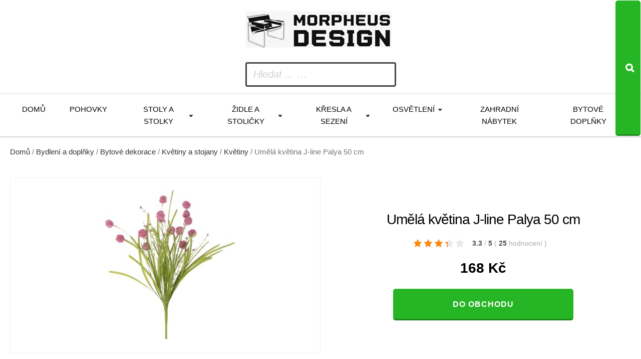

--- FILE ---
content_type: text/html; charset=UTF-8
request_url: https://www.morpheusdesign.cz/umela-kvetina-j-line-palya-50-cm/
body_size: 12927
content:
<!DOCTYPE html>
<html lang="cs" >
<head>
<meta charset="UTF-8">
<meta name="viewport" content="width=device-width, initial-scale=1.0">
<!-- WP_HEAD() START -->
<title>Umělá květina J-line Palya 50 cm za 168 Kč  -  Váš specialista na originální designový nábytek</title>
<meta name="description" content="Nedílnou součástí každého interiéru jsou dekorace a doplňky. Ozdobte ten svůj s&nbsp;umělou květinou Palya&nbsp;od belgické značky J-line, která ještě více projasní místnost.&nbsp;&nbsp;Umístit ji můžete do váz různých velikostí a barev, samotnou či v kombinaci s dalšími&nbsp;květinami nebo dekoracemi – fantazii se meze nekladou. Krásná umělá květina Palya&nbsp;je nejen krásný dekorativní&hellip;">
<meta name="thumbnail" content="https://www.morpheusdesign.cz/wp-content/uploads/2026/01/407440_umela-kvetina-j-line-palya-50-cm-150x150.jpg">
<meta name="robots" content="index, follow, max-snippet:-1, max-image-preview:large, max-video-preview:-1">
<link rel="canonical" href="https://www.morpheusdesign.cz/umela-kvetina-j-line-palya-50-cm/">
<link rel="alternate" title="oEmbed (JSON)" type="application/json+oembed" href="https://www.morpheusdesign.cz/wp-json/oembed/1.0/embed?url=https%3A%2F%2Fwww.morpheusdesign.cz%2Fumela-kvetina-j-line-palya-50-cm%2F" />
<link rel="alternate" title="oEmbed (XML)" type="text/xml+oembed" href="https://www.morpheusdesign.cz/wp-json/oembed/1.0/embed?url=https%3A%2F%2Fwww.morpheusdesign.cz%2Fumela-kvetina-j-line-palya-50-cm%2F&#038;format=xml" />
<style id='wp-img-auto-sizes-contain-inline-css' type='text/css'>
img:is([sizes=auto i],[sizes^="auto," i]){contain-intrinsic-size:3000px 1500px}
/*# sourceURL=wp-img-auto-sizes-contain-inline-css */
</style>
<style id='wp-block-library-inline-css' type='text/css'>
:root{--wp-block-synced-color:#7a00df;--wp-block-synced-color--rgb:122,0,223;--wp-bound-block-color:var(--wp-block-synced-color);--wp-editor-canvas-background:#ddd;--wp-admin-theme-color:#007cba;--wp-admin-theme-color--rgb:0,124,186;--wp-admin-theme-color-darker-10:#006ba1;--wp-admin-theme-color-darker-10--rgb:0,107,160.5;--wp-admin-theme-color-darker-20:#005a87;--wp-admin-theme-color-darker-20--rgb:0,90,135;--wp-admin-border-width-focus:2px}@media (min-resolution:192dpi){:root{--wp-admin-border-width-focus:1.5px}}.wp-element-button{cursor:pointer}:root .has-very-light-gray-background-color{background-color:#eee}:root .has-very-dark-gray-background-color{background-color:#313131}:root .has-very-light-gray-color{color:#eee}:root .has-very-dark-gray-color{color:#313131}:root .has-vivid-green-cyan-to-vivid-cyan-blue-gradient-background{background:linear-gradient(135deg,#00d084,#0693e3)}:root .has-purple-crush-gradient-background{background:linear-gradient(135deg,#34e2e4,#4721fb 50%,#ab1dfe)}:root .has-hazy-dawn-gradient-background{background:linear-gradient(135deg,#faaca8,#dad0ec)}:root .has-subdued-olive-gradient-background{background:linear-gradient(135deg,#fafae1,#67a671)}:root .has-atomic-cream-gradient-background{background:linear-gradient(135deg,#fdd79a,#004a59)}:root .has-nightshade-gradient-background{background:linear-gradient(135deg,#330968,#31cdcf)}:root .has-midnight-gradient-background{background:linear-gradient(135deg,#020381,#2874fc)}:root{--wp--preset--font-size--normal:16px;--wp--preset--font-size--huge:42px}.has-regular-font-size{font-size:1em}.has-larger-font-size{font-size:2.625em}.has-normal-font-size{font-size:var(--wp--preset--font-size--normal)}.has-huge-font-size{font-size:var(--wp--preset--font-size--huge)}.has-text-align-center{text-align:center}.has-text-align-left{text-align:left}.has-text-align-right{text-align:right}.has-fit-text{white-space:nowrap!important}#end-resizable-editor-section{display:none}.aligncenter{clear:both}.items-justified-left{justify-content:flex-start}.items-justified-center{justify-content:center}.items-justified-right{justify-content:flex-end}.items-justified-space-between{justify-content:space-between}.screen-reader-text{border:0;clip-path:inset(50%);height:1px;margin:-1px;overflow:hidden;padding:0;position:absolute;width:1px;word-wrap:normal!important}.screen-reader-text:focus{background-color:#ddd;clip-path:none;color:#444;display:block;font-size:1em;height:auto;left:5px;line-height:normal;padding:15px 23px 14px;text-decoration:none;top:5px;width:auto;z-index:100000}html :where(.has-border-color){border-style:solid}html :where([style*=border-top-color]){border-top-style:solid}html :where([style*=border-right-color]){border-right-style:solid}html :where([style*=border-bottom-color]){border-bottom-style:solid}html :where([style*=border-left-color]){border-left-style:solid}html :where([style*=border-width]){border-style:solid}html :where([style*=border-top-width]){border-top-style:solid}html :where([style*=border-right-width]){border-right-style:solid}html :where([style*=border-bottom-width]){border-bottom-style:solid}html :where([style*=border-left-width]){border-left-style:solid}html :where(img[class*=wp-image-]){height:auto;max-width:100%}:where(figure){margin:0 0 1em}html :where(.is-position-sticky){--wp-admin--admin-bar--position-offset:var(--wp-admin--admin-bar--height,0px)}@media screen and (max-width:600px){html :where(.is-position-sticky){--wp-admin--admin-bar--position-offset:0px}}
/*# sourceURL=wp-block-library-inline-css */
</style><!-- <link rel='stylesheet' id='wc-blocks-style-css' href='https://www.morpheusdesign.cz/wp-content/plugins/woocommerce/assets/client/blocks/wc-blocks.css?ver=wc-10.4.3' type='text/css' media='all' /> -->
<link rel="stylesheet" type="text/css" href="//www.morpheusdesign.cz/wp-content/cache/wpfc-minified/d3ml9gfj/e55bt.css" media="all"/>
<style id='global-styles-inline-css' type='text/css'>
:root{--wp--preset--aspect-ratio--square: 1;--wp--preset--aspect-ratio--4-3: 4/3;--wp--preset--aspect-ratio--3-4: 3/4;--wp--preset--aspect-ratio--3-2: 3/2;--wp--preset--aspect-ratio--2-3: 2/3;--wp--preset--aspect-ratio--16-9: 16/9;--wp--preset--aspect-ratio--9-16: 9/16;--wp--preset--color--black: #000000;--wp--preset--color--cyan-bluish-gray: #abb8c3;--wp--preset--color--white: #ffffff;--wp--preset--color--pale-pink: #f78da7;--wp--preset--color--vivid-red: #cf2e2e;--wp--preset--color--luminous-vivid-orange: #ff6900;--wp--preset--color--luminous-vivid-amber: #fcb900;--wp--preset--color--light-green-cyan: #7bdcb5;--wp--preset--color--vivid-green-cyan: #00d084;--wp--preset--color--pale-cyan-blue: #8ed1fc;--wp--preset--color--vivid-cyan-blue: #0693e3;--wp--preset--color--vivid-purple: #9b51e0;--wp--preset--gradient--vivid-cyan-blue-to-vivid-purple: linear-gradient(135deg,rgb(6,147,227) 0%,rgb(155,81,224) 100%);--wp--preset--gradient--light-green-cyan-to-vivid-green-cyan: linear-gradient(135deg,rgb(122,220,180) 0%,rgb(0,208,130) 100%);--wp--preset--gradient--luminous-vivid-amber-to-luminous-vivid-orange: linear-gradient(135deg,rgb(252,185,0) 0%,rgb(255,105,0) 100%);--wp--preset--gradient--luminous-vivid-orange-to-vivid-red: linear-gradient(135deg,rgb(255,105,0) 0%,rgb(207,46,46) 100%);--wp--preset--gradient--very-light-gray-to-cyan-bluish-gray: linear-gradient(135deg,rgb(238,238,238) 0%,rgb(169,184,195) 100%);--wp--preset--gradient--cool-to-warm-spectrum: linear-gradient(135deg,rgb(74,234,220) 0%,rgb(151,120,209) 20%,rgb(207,42,186) 40%,rgb(238,44,130) 60%,rgb(251,105,98) 80%,rgb(254,248,76) 100%);--wp--preset--gradient--blush-light-purple: linear-gradient(135deg,rgb(255,206,236) 0%,rgb(152,150,240) 100%);--wp--preset--gradient--blush-bordeaux: linear-gradient(135deg,rgb(254,205,165) 0%,rgb(254,45,45) 50%,rgb(107,0,62) 100%);--wp--preset--gradient--luminous-dusk: linear-gradient(135deg,rgb(255,203,112) 0%,rgb(199,81,192) 50%,rgb(65,88,208) 100%);--wp--preset--gradient--pale-ocean: linear-gradient(135deg,rgb(255,245,203) 0%,rgb(182,227,212) 50%,rgb(51,167,181) 100%);--wp--preset--gradient--electric-grass: linear-gradient(135deg,rgb(202,248,128) 0%,rgb(113,206,126) 100%);--wp--preset--gradient--midnight: linear-gradient(135deg,rgb(2,3,129) 0%,rgb(40,116,252) 100%);--wp--preset--font-size--small: 13px;--wp--preset--font-size--medium: 20px;--wp--preset--font-size--large: 36px;--wp--preset--font-size--x-large: 42px;--wp--preset--spacing--20: 0.44rem;--wp--preset--spacing--30: 0.67rem;--wp--preset--spacing--40: 1rem;--wp--preset--spacing--50: 1.5rem;--wp--preset--spacing--60: 2.25rem;--wp--preset--spacing--70: 3.38rem;--wp--preset--spacing--80: 5.06rem;--wp--preset--shadow--natural: 6px 6px 9px rgba(0, 0, 0, 0.2);--wp--preset--shadow--deep: 12px 12px 50px rgba(0, 0, 0, 0.4);--wp--preset--shadow--sharp: 6px 6px 0px rgba(0, 0, 0, 0.2);--wp--preset--shadow--outlined: 6px 6px 0px -3px rgb(255, 255, 255), 6px 6px rgb(0, 0, 0);--wp--preset--shadow--crisp: 6px 6px 0px rgb(0, 0, 0);}:where(.is-layout-flex){gap: 0.5em;}:where(.is-layout-grid){gap: 0.5em;}body .is-layout-flex{display: flex;}.is-layout-flex{flex-wrap: wrap;align-items: center;}.is-layout-flex > :is(*, div){margin: 0;}body .is-layout-grid{display: grid;}.is-layout-grid > :is(*, div){margin: 0;}:where(.wp-block-columns.is-layout-flex){gap: 2em;}:where(.wp-block-columns.is-layout-grid){gap: 2em;}:where(.wp-block-post-template.is-layout-flex){gap: 1.25em;}:where(.wp-block-post-template.is-layout-grid){gap: 1.25em;}.has-black-color{color: var(--wp--preset--color--black) !important;}.has-cyan-bluish-gray-color{color: var(--wp--preset--color--cyan-bluish-gray) !important;}.has-white-color{color: var(--wp--preset--color--white) !important;}.has-pale-pink-color{color: var(--wp--preset--color--pale-pink) !important;}.has-vivid-red-color{color: var(--wp--preset--color--vivid-red) !important;}.has-luminous-vivid-orange-color{color: var(--wp--preset--color--luminous-vivid-orange) !important;}.has-luminous-vivid-amber-color{color: var(--wp--preset--color--luminous-vivid-amber) !important;}.has-light-green-cyan-color{color: var(--wp--preset--color--light-green-cyan) !important;}.has-vivid-green-cyan-color{color: var(--wp--preset--color--vivid-green-cyan) !important;}.has-pale-cyan-blue-color{color: var(--wp--preset--color--pale-cyan-blue) !important;}.has-vivid-cyan-blue-color{color: var(--wp--preset--color--vivid-cyan-blue) !important;}.has-vivid-purple-color{color: var(--wp--preset--color--vivid-purple) !important;}.has-black-background-color{background-color: var(--wp--preset--color--black) !important;}.has-cyan-bluish-gray-background-color{background-color: var(--wp--preset--color--cyan-bluish-gray) !important;}.has-white-background-color{background-color: var(--wp--preset--color--white) !important;}.has-pale-pink-background-color{background-color: var(--wp--preset--color--pale-pink) !important;}.has-vivid-red-background-color{background-color: var(--wp--preset--color--vivid-red) !important;}.has-luminous-vivid-orange-background-color{background-color: var(--wp--preset--color--luminous-vivid-orange) !important;}.has-luminous-vivid-amber-background-color{background-color: var(--wp--preset--color--luminous-vivid-amber) !important;}.has-light-green-cyan-background-color{background-color: var(--wp--preset--color--light-green-cyan) !important;}.has-vivid-green-cyan-background-color{background-color: var(--wp--preset--color--vivid-green-cyan) !important;}.has-pale-cyan-blue-background-color{background-color: var(--wp--preset--color--pale-cyan-blue) !important;}.has-vivid-cyan-blue-background-color{background-color: var(--wp--preset--color--vivid-cyan-blue) !important;}.has-vivid-purple-background-color{background-color: var(--wp--preset--color--vivid-purple) !important;}.has-black-border-color{border-color: var(--wp--preset--color--black) !important;}.has-cyan-bluish-gray-border-color{border-color: var(--wp--preset--color--cyan-bluish-gray) !important;}.has-white-border-color{border-color: var(--wp--preset--color--white) !important;}.has-pale-pink-border-color{border-color: var(--wp--preset--color--pale-pink) !important;}.has-vivid-red-border-color{border-color: var(--wp--preset--color--vivid-red) !important;}.has-luminous-vivid-orange-border-color{border-color: var(--wp--preset--color--luminous-vivid-orange) !important;}.has-luminous-vivid-amber-border-color{border-color: var(--wp--preset--color--luminous-vivid-amber) !important;}.has-light-green-cyan-border-color{border-color: var(--wp--preset--color--light-green-cyan) !important;}.has-vivid-green-cyan-border-color{border-color: var(--wp--preset--color--vivid-green-cyan) !important;}.has-pale-cyan-blue-border-color{border-color: var(--wp--preset--color--pale-cyan-blue) !important;}.has-vivid-cyan-blue-border-color{border-color: var(--wp--preset--color--vivid-cyan-blue) !important;}.has-vivid-purple-border-color{border-color: var(--wp--preset--color--vivid-purple) !important;}.has-vivid-cyan-blue-to-vivid-purple-gradient-background{background: var(--wp--preset--gradient--vivid-cyan-blue-to-vivid-purple) !important;}.has-light-green-cyan-to-vivid-green-cyan-gradient-background{background: var(--wp--preset--gradient--light-green-cyan-to-vivid-green-cyan) !important;}.has-luminous-vivid-amber-to-luminous-vivid-orange-gradient-background{background: var(--wp--preset--gradient--luminous-vivid-amber-to-luminous-vivid-orange) !important;}.has-luminous-vivid-orange-to-vivid-red-gradient-background{background: var(--wp--preset--gradient--luminous-vivid-orange-to-vivid-red) !important;}.has-very-light-gray-to-cyan-bluish-gray-gradient-background{background: var(--wp--preset--gradient--very-light-gray-to-cyan-bluish-gray) !important;}.has-cool-to-warm-spectrum-gradient-background{background: var(--wp--preset--gradient--cool-to-warm-spectrum) !important;}.has-blush-light-purple-gradient-background{background: var(--wp--preset--gradient--blush-light-purple) !important;}.has-blush-bordeaux-gradient-background{background: var(--wp--preset--gradient--blush-bordeaux) !important;}.has-luminous-dusk-gradient-background{background: var(--wp--preset--gradient--luminous-dusk) !important;}.has-pale-ocean-gradient-background{background: var(--wp--preset--gradient--pale-ocean) !important;}.has-electric-grass-gradient-background{background: var(--wp--preset--gradient--electric-grass) !important;}.has-midnight-gradient-background{background: var(--wp--preset--gradient--midnight) !important;}.has-small-font-size{font-size: var(--wp--preset--font-size--small) !important;}.has-medium-font-size{font-size: var(--wp--preset--font-size--medium) !important;}.has-large-font-size{font-size: var(--wp--preset--font-size--large) !important;}.has-x-large-font-size{font-size: var(--wp--preset--font-size--x-large) !important;}
/*# sourceURL=global-styles-inline-css */
</style>
<style id='classic-theme-styles-inline-css' type='text/css'>
/*! This file is auto-generated */
.wp-block-button__link{color:#fff;background-color:#32373c;border-radius:9999px;box-shadow:none;text-decoration:none;padding:calc(.667em + 2px) calc(1.333em + 2px);font-size:1.125em}.wp-block-file__button{background:#32373c;color:#fff;text-decoration:none}
/*# sourceURL=/wp-includes/css/classic-themes.min.css */
</style>
<!-- <link rel='stylesheet' id='smart-search-css' href='https://www.morpheusdesign.cz/wp-content/plugins/smart-woocommerce-search/assets/dist/css/general.css?ver=2.15.0' type='text/css' media='all' /> -->
<link rel="stylesheet" type="text/css" href="//www.morpheusdesign.cz/wp-content/cache/wpfc-minified/q6o0f7do/dgqr9.css" media="all"/>
<style id='smart-search-inline-css' type='text/css'>
.ysm-search-widget-1 .search-field[type="search"]{border-width:1px;}.ysm-search-widget-1 .smart-search-suggestions .smart-search-post-icon{width:50px;}.widget_search .smart-search-suggestions .smart-search-post-icon{width:50px;}.wp-block-search.sws-search-block-default .smart-search-suggestions .smart-search-post-icon{width:50px;}.widget_product_search .smart-search-suggestions .smart-search-post-icon{width:50px;}.wp-block-search.sws-search-block-product .smart-search-suggestions .smart-search-post-icon{width:50px;}
/*# sourceURL=smart-search-inline-css */
</style>
<!-- <link rel='stylesheet' id='csl_CustomSiteLogo_front_hover_css-css' href='https://www.morpheusdesign.cz/wp-content/plugins/custom-site-logo/assets/css/hover-css/hover-min.css?ver=1.0' type='text/css' media='all' /> -->
<!-- <link rel='stylesheet' id='csl_CustomSiteLogo_front_css-css' href='https://www.morpheusdesign.cz/wp-content/plugins/custom-site-logo/assets/css/custom-site-logo-front.css?ver=1.0' type='text/css' media='all' /> -->
<!-- <link rel='stylesheet' id='kk-star-ratings-css' href='https://www.morpheusdesign.cz/wp-content/plugins/kk-star-ratings/public/css/kk-star-ratings.css?ver=9.9.9' type='text/css' media='all' /> -->
<link rel="stylesheet" type="text/css" href="//www.morpheusdesign.cz/wp-content/cache/wpfc-minified/7wlzyaye/dgqr9.css" media="all"/>
<style id='kk-star-ratings-inline-css' type='text/css'>
.kk-star-ratings .kksr-stars .kksr-star {
margin-right: 5px;
}
[dir="rtl"] .kk-star-ratings .kksr-stars .kksr-star {
margin-left: 5px;
margin-right: 0;
}
/*# sourceURL=kk-star-ratings-inline-css */
</style>
<!-- <link rel='stylesheet' id='oxygen-css' href='https://www.morpheusdesign.cz/wp-content/plugins/oxygen/component-framework/oxygen.css?ver=4.9.5' type='text/css' media='all' /> -->
<!-- <link rel='stylesheet' id='woocommerce-layout-css' href='https://www.morpheusdesign.cz/wp-content/plugins/woocommerce/assets/css/woocommerce-layout.css?ver=10.4.3' type='text/css' media='all' /> -->
<link rel="stylesheet" type="text/css" href="//www.morpheusdesign.cz/wp-content/cache/wpfc-minified/r3vukww/e55bt.css" media="all"/>
<!-- <link rel='stylesheet' id='woocommerce-smallscreen-css' href='https://www.morpheusdesign.cz/wp-content/plugins/woocommerce/assets/css/woocommerce-smallscreen.css?ver=10.4.3' type='text/css' media='only screen and (max-width: 768px)' /> -->
<link rel="stylesheet" type="text/css" href="//www.morpheusdesign.cz/wp-content/cache/wpfc-minified/kq9i7o5k/dgqr9.css" media="only screen and (max-width: 768px)"/>
<!-- <link rel='stylesheet' id='woocommerce-general-css' href='https://www.morpheusdesign.cz/wp-content/plugins/woocommerce/assets/css/woocommerce.css?ver=10.4.3' type='text/css' media='all' /> -->
<link rel="stylesheet" type="text/css" href="//www.morpheusdesign.cz/wp-content/cache/wpfc-minified/1ymk3363/dgqr9.css" media="all"/>
<style id='woocommerce-inline-inline-css' type='text/css'>
.woocommerce form .form-row .required { visibility: visible; }
/*# sourceURL=woocommerce-inline-inline-css */
</style>
<!-- <link rel='stylesheet' id='pwb-styles-frontend-css' href='https://www.morpheusdesign.cz/wp-content/plugins/perfect-woocommerce-brands/build/frontend/css/style.css?ver=3.6.8' type='text/css' media='all' /> -->
<link rel="stylesheet" type="text/css" href="//www.morpheusdesign.cz/wp-content/cache/wpfc-minified/242f1837/e55bt.css" media="all"/>
<script src='//www.morpheusdesign.cz/wp-content/cache/wpfc-minified/jpyc1cvk/e55bt.js' type="text/javascript"></script>
<!-- <script type="text/javascript" src="https://www.morpheusdesign.cz/wp-includes/js/jquery/jquery.min.js?ver=3.7.1" id="jquery-core-js"></script> -->
<!-- <script type="text/javascript" src="https://www.morpheusdesign.cz/wp-content/plugins/woocommerce/assets/js/jquery-blockui/jquery.blockUI.min.js?ver=2.7.0-wc.10.4.3" id="wc-jquery-blockui-js" defer="defer" data-wp-strategy="defer"></script> -->
<script type="text/javascript" id="wc-add-to-cart-js-extra">
/* <![CDATA[ */
var wc_add_to_cart_params = {"ajax_url":"/wp-admin/admin-ajax.php","wc_ajax_url":"/?wc-ajax=%%endpoint%%","i18n_view_cart":"Zobrazit ko\u0161\u00edk","cart_url":"https://www.morpheusdesign.cz/kosik/","is_cart":"","cart_redirect_after_add":"no"};
//# sourceURL=wc-add-to-cart-js-extra
/* ]]> */
</script>
<script src='//www.morpheusdesign.cz/wp-content/cache/wpfc-minified/e4tlj6c2/e55bt.js' type="text/javascript"></script>
<!-- <script type="text/javascript" src="https://www.morpheusdesign.cz/wp-content/plugins/woocommerce/assets/js/frontend/add-to-cart.min.js?ver=10.4.3" id="wc-add-to-cart-js" defer="defer" data-wp-strategy="defer"></script> -->
<script type="text/javascript" id="wc-single-product-js-extra">
/* <![CDATA[ */
var wc_single_product_params = {"i18n_required_rating_text":"Zvolte pros\u00edm hodnocen\u00ed","i18n_rating_options":["1 z 5 hv\u011bzdi\u010dek","2 ze 5 hv\u011bzdi\u010dek","3 ze 5 hv\u011bzdi\u010dek","4 ze 5 hv\u011bzdi\u010dek","5 z 5 hv\u011bzdi\u010dek"],"i18n_product_gallery_trigger_text":"Zobrazit galerii p\u0159es celou obrazovku","review_rating_required":"yes","flexslider":{"rtl":false,"animation":"slide","smoothHeight":true,"directionNav":false,"controlNav":"thumbnails","slideshow":false,"animationSpeed":500,"animationLoop":false,"allowOneSlide":false,"touch":false},"zoom_enabled":"","zoom_options":[],"photoswipe_enabled":"","photoswipe_options":{"shareEl":false,"closeOnScroll":false,"history":false,"hideAnimationDuration":0,"showAnimationDuration":0},"flexslider_enabled":""};
//# sourceURL=wc-single-product-js-extra
/* ]]> */
</script>
<script src='//www.morpheusdesign.cz/wp-content/cache/wpfc-minified/1fzli236/e55bt.js' type="text/javascript"></script>
<!-- <script type="text/javascript" src="https://www.morpheusdesign.cz/wp-content/plugins/woocommerce/assets/js/frontend/single-product.min.js?ver=10.4.3" id="wc-single-product-js" defer="defer" data-wp-strategy="defer"></script> -->
<!-- <script type="text/javascript" src="https://www.morpheusdesign.cz/wp-content/plugins/woocommerce/assets/js/js-cookie/js.cookie.min.js?ver=2.1.4-wc.10.4.3" id="wc-js-cookie-js" defer="defer" data-wp-strategy="defer"></script> -->
<script type="text/javascript" id="woocommerce-js-extra">
/* <![CDATA[ */
var woocommerce_params = {"ajax_url":"/wp-admin/admin-ajax.php","wc_ajax_url":"/?wc-ajax=%%endpoint%%","i18n_password_show":"Zobrazit heslo","i18n_password_hide":"Skr\u00fdt heslo"};
//# sourceURL=woocommerce-js-extra
/* ]]> */
</script>
<script src='//www.morpheusdesign.cz/wp-content/cache/wpfc-minified/er4zqxtf/e55bt.js' type="text/javascript"></script>
<!-- <script type="text/javascript" src="https://www.morpheusdesign.cz/wp-content/plugins/woocommerce/assets/js/frontend/woocommerce.min.js?ver=10.4.3" id="woocommerce-js" defer="defer" data-wp-strategy="defer"></script> -->
<link rel="https://api.w.org/" href="https://www.morpheusdesign.cz/wp-json/" /><link rel="alternate" title="JSON" type="application/json" href="https://www.morpheusdesign.cz/wp-json/wp/v2/product/97068" /><link rel="EditURI" type="application/rsd+xml" title="RSD" href="https://www.morpheusdesign.cz/xmlrpc.php?rsd" />
<link rel='shortlink' href='https://www.morpheusdesign.cz/?p=97068' />
<script type="application/ld+json">{
"@context": "https://schema.org/",
"@type": "Product",
"sku": "",
"name": "Uměl&aacute; květina J-line Palya 50 cm",
"description": "",
"image": "https://www.morpheusdesign.cz/wp-content/uploads/2026/01/407440_umela-kvetina-j-line-palya-50-cm.jpg",
"offers": {
"@type": "Offer",
"price": "211",
"priceCurrency": "CZK"
},            
"brand": {
"@type": "Thing",
"name": "J-line"
},       
"aggregateRating": {
"@type": "AggregateRating",
"ratingValue": "3.3",
"bestRating": "5",
"ratingCount": "25"
}
}</script>	<noscript><style>.woocommerce-product-gallery{ opacity: 1 !important; }</style></noscript>
<!-- <link rel='stylesheet' id='oxygen-cache-14-css' href='//www.morpheusdesign.cz/wp-content/uploads/oxygen/css/14.css?cache=1767716709&#038;ver=6.9' type='text/css' media='all' /> -->
<!-- <link rel='stylesheet' id='oxygen-cache-100-css' href='//www.morpheusdesign.cz/wp-content/uploads/oxygen/css/100.css?cache=1767717255&#038;ver=6.9' type='text/css' media='all' /> -->
<!-- <link rel='stylesheet' id='oxygen-universal-styles-css' href='//www.morpheusdesign.cz/wp-content/uploads/oxygen/css/universal.css?cache=1767717255&#038;ver=6.9' type='text/css' media='all' /> -->
<link rel="stylesheet" type="text/css" href="//www.morpheusdesign.cz/wp-content/cache/wpfc-minified/6yi290te/dgqr9.css" media="all"/>
<!-- END OF WP_HEAD() -->
</head>
<body class="wp-singular product-template-default single single-product postid-97068 wp-theme-oxygen-is-not-a-theme  wp-embed-responsive theme-oxygen-is-not-a-theme oxygen-body woocommerce woocommerce-page woocommerce-no-js" >
<header id="_header-178-14" class="oxy-header-wrapper oxy-overlay-header oxy-header" ><div id="_header_row-179-14" class="oxy-header-row" ><div class="oxy-header-container"><div id="_header_left-180-14" class="oxy-header-left" ><a id="link-181-14" class="ct-link atomic-logo" href="/" target="_self"  ><div id="shortcode-302-14" class="ct-shortcode" >		<div class="csl-logo-block" style="">
<a id="csl-logo-block-link" href="/">
<img id="csl-customsite-logo" class="csl-customsite-logo none" 
src="https://www.morpheusdesign.cz/wp-content/uploads/2026/01/logo.png" style="  
" />
</a>
</div><!-- csl-logo-block Ends -->
</div></a></div><div id="_header_center-183-14" class="oxy-header-center" ></div><div id="_header_right-184-14" class="oxy-header-right" ><div id="div_block-185-14" class="ct-div-block" ><div id="div_block-189-14" class="ct-div-block atomic-header-9-wrapper" ><div id="shortcode-251-14" class="ct-shortcode" >		<div class="ysm-search-widget ysm-search-widget-1">
<form data-id="1" role="search" method="get" class="search-form" action="https://www.morpheusdesign.cz/">
<div class="ysm-smart-search-input-holder">
<label for="ysm-smart-search-1-696eab7b929b5">
<span class="screen-reader-text">Hledat ... …</span>
<input type="search" name="s" value="" id="ysm-smart-search-1-696eab7b929b5" class="search-field" placeholder="Hledat ... …" />
</label>
<input type="hidden" name="search_id" value="1" />
<input type="hidden" name="post_type" value="product" />
<button type="submit" class="search-submit" aria-label="Search"><span class="screen-reader-text">Search</span></button>
</div>
</form>
</div>
</div></div></div></div></div></div><div id="_header_row-195-14" class="oxy-header-row" ><div class="oxy-header-container"><div id="_header_left-196-14" class="oxy-header-left" ><div id="div_block-306-14" class="ct-div-block" ><nav id="_nav_menu-197-14" class="oxy-nav-menu oxy-nav-menu-dropdowns oxy-nav-menu-dropdown-arrow" ><div class='oxy-menu-toggle'><div class='oxy-nav-menu-hamburger-wrap'><div class='oxy-nav-menu-hamburger'><div class='oxy-nav-menu-hamburger-line'></div><div class='oxy-nav-menu-hamburger-line'></div><div class='oxy-nav-menu-hamburger-line'></div></div></div></div><div class="menu-main-container"><ul id="menu-main" class="oxy-nav-menu-list"><li id="menu-item-49309" class="menu-item menu-item-type-custom menu-item-object-custom menu-item-49309"><a href="/">Domů</a></li>
<li id="menu-item-86111" class="menu-item menu-item-type-taxonomy menu-item-object-product_cat menu-item-86111"><a href="https://www.morpheusdesign.cz/bydleni-a-doplnky/nabytek-bydleni-a-doplnky/sedaci-soupravy-a-pohovky/pohovky/">Pohovky</a></li>
<li id="menu-item-86112" class="menu-item menu-item-type-taxonomy menu-item-object-product_cat menu-item-has-children menu-item-86112"><a href="https://www.morpheusdesign.cz/bydleni-a-doplnky/nabytek-bydleni-a-doplnky/stoly-a-stolky/">Stoly a stolky</a>
<ul class="sub-menu">
<li id="menu-item-86142" class="menu-item menu-item-type-taxonomy menu-item-object-product_cat menu-item-86142"><a href="https://www.morpheusdesign.cz/bydleni-a-doplnky/nabytek-bydleni-a-doplnky/stoly-a-stolky/jidelni-stoly/">Jídelní stoly</a></li>
<li id="menu-item-86154" class="menu-item menu-item-type-taxonomy menu-item-object-product_cat menu-item-86154"><a href="https://www.morpheusdesign.cz/bydleni-a-doplnky/nabytek-bydleni-a-doplnky/stoly-a-stolky/konferencni-stolky/">Konferenční stolky</a></li>
</ul>
</li>
<li id="menu-item-86114" class="menu-item menu-item-type-taxonomy menu-item-object-product_cat menu-item-has-children menu-item-86114"><a href="https://www.morpheusdesign.cz/bydleni-a-doplnky/nabytek-bydleni-a-doplnky/zidle-a-stolicky/">Židle a stoličky</a>
<ul class="sub-menu">
<li id="menu-item-86172" class="menu-item menu-item-type-taxonomy menu-item-object-product_cat menu-item-86172"><a href="https://www.morpheusdesign.cz/bydleni-a-doplnky/nabytek-bydleni-a-doplnky/zidle-a-stolicky/jidelni-zidle/">Jídelní židle</a></li>
<li id="menu-item-86190" class="menu-item menu-item-type-taxonomy menu-item-object-product_cat menu-item-86190"><a href="https://www.morpheusdesign.cz/bydleni-a-doplnky/nabytek-bydleni-a-doplnky/zidle-a-stolicky/stolicky/">Stoličky</a></li>
</ul>
</li>
<li id="menu-item-86115" class="menu-item menu-item-type-taxonomy menu-item-object-product_cat menu-item-has-children menu-item-86115"><a href="https://www.morpheusdesign.cz/bydleni-a-doplnky/nabytek-bydleni-a-doplnky/kresla-a-sezeni/">Křesla a sezení</a>
<ul class="sub-menu">
<li id="menu-item-86204" class="menu-item menu-item-type-taxonomy menu-item-object-product_cat menu-item-86204"><a href="https://www.morpheusdesign.cz/bydleni-a-doplnky/nabytek-bydleni-a-doplnky/kresla-a-sezeni/kresla/">Křesla</a></li>
<li id="menu-item-86219" class="menu-item menu-item-type-taxonomy menu-item-object-product_cat menu-item-86219"><a href="https://www.morpheusdesign.cz/bydleni-a-doplnky/nabytek-bydleni-a-doplnky/kresla-a-sezeni/taburety/">Taburety</a></li>
</ul>
</li>
<li id="menu-item-86117" class="menu-item menu-item-type-taxonomy menu-item-object-product_cat menu-item-has-children menu-item-86117"><a href="https://www.morpheusdesign.cz/bydleni-a-doplnky/osvetleni/">Osvětlení</a>
<ul class="sub-menu">
<li id="menu-item-86240" class="menu-item menu-item-type-taxonomy menu-item-object-product_cat menu-item-86240"><a href="https://www.morpheusdesign.cz/bydleni-a-doplnky/osvetleni/svitidla/">Svítidla</a></li>
<li id="menu-item-86281" class="menu-item menu-item-type-taxonomy menu-item-object-product_cat menu-item-86281"><a href="https://www.morpheusdesign.cz/bydleni-a-doplnky/osvetleni/lampicky/">Lampičky</a></li>
<li id="menu-item-86291" class="menu-item menu-item-type-taxonomy menu-item-object-product_cat menu-item-86291"><a href="https://www.morpheusdesign.cz/bydleni-a-doplnky/osvetleni/prislusenstvi-ke-svitidlum/zarovky/">Žárovky</a></li>
</ul>
</li>
<li id="menu-item-86113" class="menu-item menu-item-type-taxonomy menu-item-object-product_cat menu-item-86113"><a href="https://www.morpheusdesign.cz/bydleni-a-doplnky/nabytek-bydleni-a-doplnky/zahradni-nabytek/">Zahradní nábytek</a></li>
<li id="menu-item-86116" class="menu-item menu-item-type-taxonomy menu-item-object-product_cat menu-item-86116"><a href="https://www.morpheusdesign.cz/bydleni-a-doplnky/bytove-doplnky/">Bytové doplňky</a></li>
</ul></div></nav></div></div><div id="_header_center-198-14" class="oxy-header-center" ></div><div id="_header_right-199-14" class="oxy-header-right" ></div></div></div></header>
<section id="section-19-100" class=" ct-section" ><div class="ct-section-inner-wrap">
<div id="-breadcrumb-22-100" class="oxy-breadcrumb oxy-woo-element" ><nav class="woocommerce-breadcrumb" aria-label="Breadcrumb"><a href="https://www.morpheusdesign.cz">Domů</a>&nbsp;&#47;&nbsp;<a href="https://www.morpheusdesign.cz/bydleni-a-doplnky/">Bydlení a doplňky</a>&nbsp;&#47;&nbsp;<a href="https://www.morpheusdesign.cz/bydleni-a-doplnky/bytove-dekorace/">Bytové dekorace</a>&nbsp;&#47;&nbsp;<a href="https://www.morpheusdesign.cz/bydleni-a-doplnky/bytove-dekorace/kvetiny-a-stojany/">Květiny a stojany</a>&nbsp;&#47;&nbsp;<a href="https://www.morpheusdesign.cz/bydleni-a-doplnky/bytove-dekorace/kvetiny-a-stojany/kvetiny/">Květiny</a>&nbsp;&#47;&nbsp;Umělá květina J-line Palya 50 cm</nav></div>
</div></section><section id="section-23-100" class=" ct-section" ><div class="ct-section-inner-wrap"><div id="new_columns-25-100" class="ct-new-columns" ><div id="div_block-26-100" class="ct-div-block" >
<div id="-product-images-47-100" class="oxy-product-images oxy-woo-element" ><div class="woocommerce-product-gallery woocommerce-product-gallery--with-images woocommerce-product-gallery--columns-4 images" data-columns="4" style="opacity: 0; transition: opacity .25s ease-in-out;">
<div class="woocommerce-product-gallery__wrapper">
<a href="https://www.morpheusdesign.cz/exit/39102" itemprop="image" class="woocommerce-main-image zoom" title=""><div class="woocommerce-product-gallery__image--placeholder"><img src="https://www.morpheusdesign.cz/wp-content/uploads/2026/01/407440_umela-kvetina-j-line-palya-50-cm.jpg" alt="Umělá květina J-line Palya 50 cm" title="Umělá květina J-line Palya 50 cm" class="wp-post-image" /></div></a>	</div>
</div>
</div>
</div><div id="div_block-27-100" class="ct-div-block" >
<h1 id="-product-title-32-100" class="oxy-product-title product_title entry-title oxy-woo-element" >Umělá květina J-line Palya 50 cm</h1>
<div id="code_block-34-100" class="ct-code-block" ><div style="display: none;"
class="kk-star-ratings   "
data-id="97068"
data-slug="">
<div class="kksr-stars">
<div class="kksr-stars-inactive">
<div class="kksr-star" data-star="1">
<div class="kksr-icon" style="width: 16px; height: 16px;"></div>
</div>
<div class="kksr-star" data-star="2">
<div class="kksr-icon" style="width: 16px; height: 16px;"></div>
</div>
<div class="kksr-star" data-star="3">
<div class="kksr-icon" style="width: 16px; height: 16px;"></div>
</div>
<div class="kksr-star" data-star="4">
<div class="kksr-icon" style="width: 16px; height: 16px;"></div>
</div>
<div class="kksr-star" data-star="5">
<div class="kksr-icon" style="width: 16px; height: 16px;"></div>
</div>
</div>
<div class="kksr-stars-active" style="width: 67.8px;">
<div class="kksr-star">
<div class="kksr-icon" style="width: 16px; height: 16px;"></div>
</div>
<div class="kksr-star">
<div class="kksr-icon" style="width: 16px; height: 16px;"></div>
</div>
<div class="kksr-star">
<div class="kksr-icon" style="width: 16px; height: 16px;"></div>
</div>
<div class="kksr-star">
<div class="kksr-icon" style="width: 16px; height: 16px;"></div>
</div>
<div class="kksr-star">
<div class="kksr-icon" style="width: 16px; height: 16px;"></div>
</div>
</div>
</div>
<div class="kksr-legend">
<strong class="kksr-score">3.3</strong>
<span class="kksr-muted">/</span>
<strong>5</strong>
<span class="kksr-muted">(</span>
<strong class="kksr-count">25</strong>
<span class="kksr-muted">
hodnocení        </span>
<span class="kksr-muted">)</span>
</div>
</div>
</div><div id="div_block-51-100" class="ct-div-block" >
<div id="-product-price-33-100" class="oxy-product-price oxy-woo-element" ><p class="price"><span class="woocommerce-Price-amount amount"><bdi>168&nbsp;<span class="woocommerce-Price-currencySymbol">&#75;&#269;</span></bdi></span></p>
</div>
</div>
<div id="-product-excerpt-35-100" class="oxy-product-excerpt oxy-woo-element" ></div>
<div id="-product-cart-button-37-100" class="oxy-product-cart-button oxy-woo-element" >
<form class="cart" action="https://www.morpheusdesign.cz/exit/39102" method="get">
<button type="submit" class="single_add_to_cart_button button alt">Do obchodu</button>
</form>
</div>
</div></div></div></section><section id="section-20-100" class=" ct-section" ><div class="ct-section-inner-wrap"><h2 id="headline-39-100" class="ct-headline">Popis produktu</h2>
<div id="-product-description-38-100" class="oxy-product-description oxy-woo-element" ><p style="text-align: justify;">Nedílnou součástí každého interiéru jsou dekorace a doplňky. Ozdobte ten svůj s&nbsp;umělou květinou Palya&nbsp;od belgické značky J-line, která ještě více projasní místnost.&nbsp;&nbsp;Umístit ji můžete do váz různých velikostí a barev, samotnou či v kombinaci s dalšími&nbsp;květinami nebo dekoracemi – fantazii se meze nekladou. Krásná umělá květina Palya&nbsp;je nejen krásný dekorativní kousek, ale také praktický a udržitelný&nbsp;doplněk do každého stylu interiéru.</p>
<p>&nbsp;</p>
</div>
<div id="-product-meta-36-100" class="oxy-product-meta oxy-woo-element" ><div class="product_meta">
<span class="sku_wrapper">SKU: <span class="sku">J-43886</span></span>
<span class="posted_in">Kategorie: <a href="https://www.morpheusdesign.cz/bydleni-a-doplnky/" rel="tag">Bydlení a doplňky</a>, <a href="https://www.morpheusdesign.cz/bydleni-a-doplnky/bytove-dekorace/" rel="tag">Bytové dekorace</a>, <a href="https://www.morpheusdesign.cz/bydleni-a-doplnky/bytove-dekorace/kvetiny-a-stojany/kvetiny/" rel="tag">Květiny</a>, <a href="https://www.morpheusdesign.cz/bydleni-a-doplnky/bytove-dekorace/kvetiny-a-stojany/" rel="tag">Květiny a stojany</a></span>
<div class="pwb-single-product-brands pwb-clearfix"><span class="pwb-text-before-brands-links">Výrobce:</span><a href="https://www.morpheusdesign.cz/vyrobce/j-line/" title="Zobrazit výrobce">J-line</a></div>
</div>
</div>
</div></section><section id="section-42-100" class=" ct-section" ><div class="ct-section-inner-wrap"><h3 id="headline-52-100" class="ct-headline">Související produkty</h3>
<div id="-related-products-53-100" class="oxy-related-products oxy-woo-element" ><h2>Related products</h2>
<section class="related products">
<ul class="products columns-4">
<li class="product type-product post-61983 status-publish first instock product_cat-bydleni-a-doplnky product_cat-osvetleni product_cat-prislusenstvi-ke-svitidlum product_cat-zarovky has-post-thumbnail product-type-external">
<a href="https://www.morpheusdesign.cz/exit/21195" class="woocommerce-LoopProductImage-link"><img width="300" height="415" src="https://www.morpheusdesign.cz/wp-content/uploads/2026/01/25887-1_led-zarovka-orb-e27-2-w-300x415.jpg" class="attachment-woocommerce_thumbnail size-woocommerce_thumbnail" alt="Present time LED žárovka Orb" decoding="async" loading="lazy" srcset="https://www.morpheusdesign.cz/wp-content/uploads/2026/01/25887-1_led-zarovka-orb-e27-2-w-300x415.jpg 300w, https://www.morpheusdesign.cz/wp-content/uploads/2026/01/25887-1_led-zarovka-orb-e27-2-w.jpg 217w, https://www.morpheusdesign.cz/wp-content/uploads/2026/01/25887-1_led-zarovka-orb-e27-2-w-434x600.jpg 434w" sizes="auto, (max-width: 300px) 100vw, 300px" /></a><a href="https://www.morpheusdesign.cz/present-time-led-zarovka-orb/" class="woocommerce-LoopProduct-link woocommerce-loop-product__link"><h2 class="woocommerce-loop-product__title">Present time LED žárovka Orb</h2>
<span class="price"><span class="woocommerce-Price-amount amount"><bdi>720&nbsp;<span class="woocommerce-Price-currencySymbol">&#75;&#269;</span></bdi></span></span>
</a><a href="https://www.morpheusdesign.cz/exit/21195" aria-describedby="woocommerce_loop_add_to_cart_link_describedby_61983" data-quantity="1" class="button product_type_external" data-product_id="61983" data-product_sku="SER002" aria-label="Do obchodu" rel="nofollow">Do obchodu</a>	<span id="woocommerce_loop_add_to_cart_link_describedby_61983" class="screen-reader-text">
</span>
</li>
<li class="product type-product post-62021 status-publish instock product_cat-bydleni-a-doplnky product_cat-kancelarske-zidle product_cat-nabytek-bydleni-a-doplnky product_cat-zidle-a-stolicky has-post-thumbnail product-type-external">
<a href="https://www.morpheusdesign.cz/exit/21214" class="woocommerce-LoopProductImage-link"><img width="300" height="300" src="https://www.morpheusdesign.cz/wp-content/uploads/2026/01/28422_cerna-latkova-kancelarska-zidle-master-e02-300x300.jpg" class="attachment-woocommerce_thumbnail size-woocommerce_thumbnail" alt="Office 360 Černá látková kancelářská židle Master E02" decoding="async" loading="lazy" srcset="https://www.morpheusdesign.cz/wp-content/uploads/2026/01/28422_cerna-latkova-kancelarska-zidle-master-e02.jpg 300w, https://www.morpheusdesign.cz/wp-content/uploads/2026/01/28422_cerna-latkova-kancelarska-zidle-master-e02-600x600.jpg 600w, https://www.morpheusdesign.cz/wp-content/uploads/2026/01/28422_cerna-latkova-kancelarska-zidle-master-e02-150x150.jpg 150w, https://www.morpheusdesign.cz/wp-content/uploads/2026/01/28422_cerna-latkova-kancelarska-zidle-master-e02-768x768.jpg 768w, https://www.morpheusdesign.cz/wp-content/uploads/2026/01/28422_cerna-latkova-kancelarska-zidle-master-e02-100x100.jpg 100w" sizes="auto, (max-width: 300px) 100vw, 300px" /></a><a href="https://www.morpheusdesign.cz/office-360-cerna-latkova-kancelarska-zidle-master-e02/" class="woocommerce-LoopProduct-link woocommerce-loop-product__link"><h2 class="woocommerce-loop-product__title">Office 360 Černá látková kancelářská židle Master E02</h2>
<span class="price"><span class="woocommerce-Price-amount amount"><bdi>18 102&nbsp;<span class="woocommerce-Price-currencySymbol">&#75;&#269;</span></bdi></span></span>
</a><a href="https://www.morpheusdesign.cz/exit/21214" aria-describedby="woocommerce_loop_add_to_cart_link_describedby_62021" data-quantity="1" class="button product_type_external" data-product_id="62021" data-product_sku="1094" aria-label="Do obchodu" rel="nofollow">Do obchodu</a>	<span id="woocommerce_loop_add_to_cart_link_describedby_62021" class="screen-reader-text">
</span>
</li>
<li class="product type-product post-62011 status-publish instock product_cat-bydleni-a-doplnky product_cat-bytove-doplnky product_cat-vesaky-a-stojany-na-obleceni product_cat-vesaky-na-zed has-post-thumbnail product-type-external">
<a href="https://www.morpheusdesign.cz/exit/21209" class="woocommerce-LoopProductImage-link"><img width="300" height="300" src="https://www.morpheusdesign.cz/wp-content/uploads/2026/01/28227-2_bily-lakovany-vesak-bond-300x300.jpg" class="attachment-woocommerce_thumbnail size-woocommerce_thumbnail" alt="Scandi Bílý lakovaný věšák Bond" decoding="async" loading="lazy" srcset="https://www.morpheusdesign.cz/wp-content/uploads/2026/01/28227-2_bily-lakovany-vesak-bond.jpg 300w, https://www.morpheusdesign.cz/wp-content/uploads/2026/01/28227-2_bily-lakovany-vesak-bond-600x600.jpg 600w, https://www.morpheusdesign.cz/wp-content/uploads/2026/01/28227-2_bily-lakovany-vesak-bond-150x150.jpg 150w, https://www.morpheusdesign.cz/wp-content/uploads/2026/01/28227-2_bily-lakovany-vesak-bond-768x768.jpg 768w, https://www.morpheusdesign.cz/wp-content/uploads/2026/01/28227-2_bily-lakovany-vesak-bond-100x100.jpg 100w" sizes="auto, (max-width: 300px) 100vw, 300px" /></a><a href="https://www.morpheusdesign.cz/scandi-bily-lakovany-vesak-bond/" class="woocommerce-LoopProduct-link woocommerce-loop-product__link"><h2 class="woocommerce-loop-product__title">Scandi Bílý lakovaný věšák Bond</h2>
<span class="price"><span class="woocommerce-Price-amount amount"><bdi>1 123&nbsp;<span class="woocommerce-Price-currencySymbol">&#75;&#269;</span></bdi></span></span>
</a><a href="https://www.morpheusdesign.cz/exit/21209" aria-describedby="woocommerce_loop_add_to_cart_link_describedby_62011" data-quantity="1" class="button product_type_external" data-product_id="62011" data-product_sku="0000081534" aria-label="Do obchodu" rel="nofollow">Do obchodu</a>	<span id="woocommerce_loop_add_to_cart_link_describedby_62011" class="screen-reader-text">
</span>
</li>
<li class="product type-product post-62039 status-publish last instock product_cat-bydleni-a-doplnky product_cat-jidelni-zidle product_cat-nabytek-bydleni-a-doplnky product_cat-zidle-a-stolicky has-post-thumbnail product-type-external">
<a href="https://www.morpheusdesign.cz/exit/21223" class="woocommerce-LoopProductImage-link"><img width="300" height="300" src="https://www.morpheusdesign.cz/wp-content/uploads/2026/01/29238_cerna-kozenkova-jidelni-zidle-dan-form-hype-300x300.jpg" class="attachment-woocommerce_thumbnail size-woocommerce_thumbnail" alt="​​​​​Dan-Form Černá koženková jídelní židle DAN-FORM Hype" decoding="async" loading="lazy" srcset="https://www.morpheusdesign.cz/wp-content/uploads/2026/01/29238_cerna-kozenkova-jidelni-zidle-dan-form-hype.jpg 300w, https://www.morpheusdesign.cz/wp-content/uploads/2026/01/29238_cerna-kozenkova-jidelni-zidle-dan-form-hype-600x600.jpg 600w, https://www.morpheusdesign.cz/wp-content/uploads/2026/01/29238_cerna-kozenkova-jidelni-zidle-dan-form-hype-150x150.jpg 150w, https://www.morpheusdesign.cz/wp-content/uploads/2026/01/29238_cerna-kozenkova-jidelni-zidle-dan-form-hype-768x768.jpg 768w, https://www.morpheusdesign.cz/wp-content/uploads/2026/01/29238_cerna-kozenkova-jidelni-zidle-dan-form-hype-100x100.jpg 100w" sizes="auto, (max-width: 300px) 100vw, 300px" /></a><a href="https://www.morpheusdesign.cz/dan-form-cerna-kozenkova-jidelni-zidle-dan-form-hype/" class="woocommerce-LoopProduct-link woocommerce-loop-product__link"><h2 class="woocommerce-loop-product__title">​​​​​Dan-Form Černá koženková jídelní židle DAN-FORM Hype</h2>
<span class="price"><span class="woocommerce-Price-amount amount"><bdi>7 729&nbsp;<span class="woocommerce-Price-currencySymbol">&#75;&#269;</span></bdi></span></span>
</a><a href="https://www.morpheusdesign.cz/exit/21223" aria-describedby="woocommerce_loop_add_to_cart_link_describedby_62039" data-quantity="1" class="button product_type_external" data-product_id="62039" data-product_sku="DF100690610" aria-label="Do obchodu" rel="nofollow">Do obchodu</a>	<span id="woocommerce_loop_add_to_cart_link_describedby_62039" class="screen-reader-text">
</span>
</li>
<li class="product type-product post-62045 status-publish first instock product_cat-bydleni-a-doplnky product_cat-bytove-doplnky product_cat-vesaky-a-stojany-na-obleceni product_cat-vesaky-na-zed has-post-thumbnail product-type-external">
<a href="https://www.morpheusdesign.cz/exit/21226" class="woocommerce-LoopProductImage-link"><img width="300" height="194" src="https://www.morpheusdesign.cz/wp-content/uploads/2026/01/29757-1_barevny-nastenny-vesak-arfus-ii-300x194.jpg" class="attachment-woocommerce_thumbnail size-woocommerce_thumbnail" alt="Present time Barevný nástěnný věšák Arfus II." decoding="async" loading="lazy" srcset="https://www.morpheusdesign.cz/wp-content/uploads/2026/01/29757-1_barevny-nastenny-vesak-arfus-ii.jpg 300w, https://www.morpheusdesign.cz/wp-content/uploads/2026/01/29757-1_barevny-nastenny-vesak-arfus-ii-600x389.jpg 600w, https://www.morpheusdesign.cz/wp-content/uploads/2026/01/29757-1_barevny-nastenny-vesak-arfus-ii-768x498.jpg 768w" sizes="auto, (max-width: 300px) 100vw, 300px" /></a><a href="https://www.morpheusdesign.cz/present-time-barevny-nastenny-vesak-arfus-ii/" class="woocommerce-LoopProduct-link woocommerce-loop-product__link"><h2 class="woocommerce-loop-product__title">Present time Barevný nástěnný věšák Arfus II.</h2>
<span class="price"><span class="woocommerce-Price-amount amount"><bdi>546&nbsp;<span class="woocommerce-Price-currencySymbol">&#75;&#269;</span></bdi></span></span>
</a><a href="https://www.morpheusdesign.cz/exit/21226" aria-describedby="woocommerce_loop_add_to_cart_link_describedby_62045" data-quantity="1" class="button product_type_external" data-product_id="62045" data-product_sku="CN320" aria-label="Do obchodu" rel="nofollow">Do obchodu</a>	<span id="woocommerce_loop_add_to_cart_link_describedby_62045" class="screen-reader-text">
</span>
</li>
<li class="product type-product post-61993 status-publish instock product_cat-bydleni-a-doplnky product_cat-jidelni-stoly product_cat-nabytek-bydleni-a-doplnky product_cat-stoly-a-stolky has-post-thumbnail product-type-external">
<a href="https://www.morpheusdesign.cz/exit/21200" class="woocommerce-LoopProductImage-link"><img width="300" height="194" src="https://www.morpheusdesign.cz/wp-content/uploads/2026/01/27849_bily-dreveny-jidelni-stul-corby-120x80-cm-300x194.jpg" class="attachment-woocommerce_thumbnail size-woocommerce_thumbnail" alt="Scandi Bílý dřevěný jídelní stůl Corby 120x80 cm" decoding="async" loading="lazy" srcset="https://www.morpheusdesign.cz/wp-content/uploads/2026/01/27849_bily-dreveny-jidelni-stul-corby-120x80-cm.jpg 300w, https://www.morpheusdesign.cz/wp-content/uploads/2026/01/27849_bily-dreveny-jidelni-stul-corby-120x80-cm-600x389.jpg 600w, https://www.morpheusdesign.cz/wp-content/uploads/2026/01/27849_bily-dreveny-jidelni-stul-corby-120x80-cm-768x498.jpg 768w" sizes="auto, (max-width: 300px) 100vw, 300px" /></a><a href="https://www.morpheusdesign.cz/scandi-bily-dreveny-jidelni-stul-corby-120x80-cm/" class="woocommerce-LoopProduct-link woocommerce-loop-product__link"><h2 class="woocommerce-loop-product__title">Scandi Bílý dřevěný jídelní stůl Corby 120x80 cm</h2>
<span class="price"><span class="woocommerce-Price-amount amount"><bdi>7 433&nbsp;<span class="woocommerce-Price-currencySymbol">&#75;&#269;</span></bdi></span></span>
</a><a href="https://www.morpheusdesign.cz/exit/21200" aria-describedby="woocommerce_loop_add_to_cart_link_describedby_61993" data-quantity="1" class="button product_type_external" data-product_id="61993" data-product_sku="0000064007" aria-label="Do obchodu" rel="nofollow">Do obchodu</a>	<span id="woocommerce_loop_add_to_cart_link_describedby_61993" class="screen-reader-text">
</span>
</li>
<li class="product type-product post-61991 status-publish instock product_cat-bydleni-a-doplnky product_cat-kresla-a-sezeni product_cat-nabytek-bydleni-a-doplnky product_cat-sedaci-vaky-a-pytle has-post-thumbnail product-type-external">
<a href="https://www.morpheusdesign.cz/exit/21199" class="woocommerce-LoopProductImage-link"><img width="300" height="194" src="https://www.morpheusdesign.cz/wp-content/uploads/2026/01/27771_antracitovy-sedaci-gymnasticky-mic-vluv-stov-65-cm-300x194.jpg" class="attachment-woocommerce_thumbnail size-woocommerce_thumbnail" alt="Antracitový sedací / gymnastický míč  VLUV STOV Ø 65 cm" decoding="async" loading="lazy" srcset="https://www.morpheusdesign.cz/wp-content/uploads/2026/01/27771_antracitovy-sedaci-gymnasticky-mic-vluv-stov-65-cm.jpg 300w, https://www.morpheusdesign.cz/wp-content/uploads/2026/01/27771_antracitovy-sedaci-gymnasticky-mic-vluv-stov-65-cm-600x389.jpg 600w, https://www.morpheusdesign.cz/wp-content/uploads/2026/01/27771_antracitovy-sedaci-gymnasticky-mic-vluv-stov-65-cm-768x498.jpg 768w" sizes="auto, (max-width: 300px) 100vw, 300px" /></a><a href="https://www.morpheusdesign.cz/antracitovy-sedaci-gymnasticky-mic-vluv-stov-o-65-cm/" class="woocommerce-LoopProduct-link woocommerce-loop-product__link"><h2 class="woocommerce-loop-product__title">Antracitový sedací / gymnastický míč  VLUV STOV Ø 65 cm</h2>
<span class="price"><span class="woocommerce-Price-amount amount"><bdi>3 371&nbsp;<span class="woocommerce-Price-currencySymbol">&#75;&#269;</span></bdi></span></span>
</a><a href="https://www.morpheusdesign.cz/exit/21199" aria-describedby="woocommerce_loop_add_to_cart_link_describedby_61991" data-quantity="1" class="button product_type_external" data-product_id="61991" data-product_sku="SBV-002_65CAN" aria-label="Do obchodu" rel="nofollow">Do obchodu</a>	<span id="woocommerce_loop_add_to_cart_link_describedby_61991" class="screen-reader-text">
</span>
</li>
<li class="product type-product post-62015 status-publish last instock product_cat-bydleni-a-doplnky product_cat-kancelarske-zidle product_cat-nabytek-bydleni-a-doplnky product_cat-zidle-a-stolicky has-post-thumbnail product-type-external">
<a href="https://www.morpheusdesign.cz/exit/21211" class="woocommerce-LoopProductImage-link"><img width="300" height="225" src="https://www.morpheusdesign.cz/wp-content/uploads/2026/01/28410-1_cerna-designova-kancelarska-zidle-master-a02-300x225.jpg" class="attachment-woocommerce_thumbnail size-woocommerce_thumbnail" alt="Office 360 Černá designová kancelářská židle Master A02" decoding="async" loading="lazy" srcset="https://www.morpheusdesign.cz/wp-content/uploads/2026/01/28410-1_cerna-designova-kancelarska-zidle-master-a02.jpg 300w, https://www.morpheusdesign.cz/wp-content/uploads/2026/01/28410-1_cerna-designova-kancelarska-zidle-master-a02-600x450.jpg 600w, https://www.morpheusdesign.cz/wp-content/uploads/2026/01/28410-1_cerna-designova-kancelarska-zidle-master-a02-768x576.jpg 768w" sizes="auto, (max-width: 300px) 100vw, 300px" /></a><a href="https://www.morpheusdesign.cz/office-360-cerna-designova-kancelarska-zidle-master-a02/" class="woocommerce-LoopProduct-link woocommerce-loop-product__link"><h2 class="woocommerce-loop-product__title">Office 360 Černá designová kancelářská židle Master A02</h2>
<span class="price"><span class="woocommerce-Price-amount amount"><bdi>18 102&nbsp;<span class="woocommerce-Price-currencySymbol">&#75;&#269;</span></bdi></span></span>
</a><a href="https://www.morpheusdesign.cz/exit/21211" aria-describedby="woocommerce_loop_add_to_cart_link_describedby_62015" data-quantity="1" class="button product_type_external" data-product_id="62015" data-product_sku="881" aria-label="Do obchodu" rel="nofollow">Do obchodu</a>	<span id="woocommerce_loop_add_to_cart_link_describedby_62015" class="screen-reader-text">
</span>
</li>
<li class="product type-product post-61997 status-publish first instock product_cat-bydleni-a-doplnky product_cat-bytove-doplnky product_cat-vesaky-a-stojany-na-obleceni product_cat-vesaky-na-zed has-post-thumbnail product-type-external">
<a href="https://www.morpheusdesign.cz/exit/21202" class="woocommerce-LoopProductImage-link"><img width="300" height="300" src="https://www.morpheusdesign.cz/wp-content/uploads/2026/01/27906_cerny-stojanovy-vesak-hamburg-ii-300x300.jpg" class="attachment-woocommerce_thumbnail size-woocommerce_thumbnail" alt="Scandi Černý stojanový věšák Hamburg II" decoding="async" loading="lazy" srcset="https://www.morpheusdesign.cz/wp-content/uploads/2026/01/27906_cerny-stojanovy-vesak-hamburg-ii.jpg 300w, https://www.morpheusdesign.cz/wp-content/uploads/2026/01/27906_cerny-stojanovy-vesak-hamburg-ii-600x600.jpg 600w, https://www.morpheusdesign.cz/wp-content/uploads/2026/01/27906_cerny-stojanovy-vesak-hamburg-ii-150x150.jpg 150w, https://www.morpheusdesign.cz/wp-content/uploads/2026/01/27906_cerny-stojanovy-vesak-hamburg-ii-768x768.jpg 768w, https://www.morpheusdesign.cz/wp-content/uploads/2026/01/27906_cerny-stojanovy-vesak-hamburg-ii-100x100.jpg 100w" sizes="auto, (max-width: 300px) 100vw, 300px" /></a><a href="https://www.morpheusdesign.cz/scandi-cerny-stojanovy-vesak-hamburg-ii/" class="woocommerce-LoopProduct-link woocommerce-loop-product__link"><h2 class="woocommerce-loop-product__title">Scandi Černý stojanový věšák Hamburg II</h2>
<span class="price"><span class="woocommerce-Price-amount amount"><bdi>1 112&nbsp;<span class="woocommerce-Price-currencySymbol">&#75;&#269;</span></bdi></span></span>
</a><a href="https://www.morpheusdesign.cz/exit/21202" aria-describedby="woocommerce_loop_add_to_cart_link_describedby_61997" data-quantity="1" class="button product_type_external" data-product_id="61997" data-product_sku="0000060341" aria-label="Do obchodu" rel="nofollow">Do obchodu</a>	<span id="woocommerce_loop_add_to_cart_link_describedby_61997" class="screen-reader-text">
</span>
</li>
<li class="product type-product post-61985 status-publish instock product_cat-bydleni-a-doplnky product_cat-nabytek-bydleni-a-doplnky product_cat-zahradni-nabytek product_cat-zahradni-zidle-a-kresla has-post-thumbnail product-type-external">
<a href="https://www.morpheusdesign.cz/exit/21196" class="woocommerce-LoopProductImage-link"><img width="300" height="300" src="https://www.morpheusdesign.cz/wp-content/uploads/2026/01/26211_bila-plastova-zahradni-zidle-bora-300x300.jpg" class="attachment-woocommerce_thumbnail size-woocommerce_thumbnail" alt="Nardi Bílá plastová zahradní židle Bora" decoding="async" loading="lazy" srcset="https://www.morpheusdesign.cz/wp-content/uploads/2026/01/26211_bila-plastova-zahradni-zidle-bora.jpg 300w, https://www.morpheusdesign.cz/wp-content/uploads/2026/01/26211_bila-plastova-zahradni-zidle-bora-600x600.jpg 600w, https://www.morpheusdesign.cz/wp-content/uploads/2026/01/26211_bila-plastova-zahradni-zidle-bora-150x150.jpg 150w, https://www.morpheusdesign.cz/wp-content/uploads/2026/01/26211_bila-plastova-zahradni-zidle-bora-768x768.jpg 768w, https://www.morpheusdesign.cz/wp-content/uploads/2026/01/26211_bila-plastova-zahradni-zidle-bora-100x100.jpg 100w" sizes="auto, (max-width: 300px) 100vw, 300px" /></a><a href="https://www.morpheusdesign.cz/nardi-bila-plastova-zahradni-zidle-bora/" class="woocommerce-LoopProduct-link woocommerce-loop-product__link"><h2 class="woocommerce-loop-product__title">Nardi Bílá plastová zahradní židle Bora</h2>
<span class="price"><span class="woocommerce-Price-amount amount"><bdi>1 888&nbsp;<span class="woocommerce-Price-currencySymbol">&#75;&#269;</span></bdi></span></span>
</a><a href="https://www.morpheusdesign.cz/exit/21196" aria-describedby="woocommerce_loop_add_to_cart_link_describedby_61985" data-quantity="1" class="button product_type_external" data-product_id="61985" data-product_sku="40243_00_000_06" aria-label="Do obchodu" rel="nofollow">Do obchodu</a>	<span id="woocommerce_loop_add_to_cart_link_describedby_61985" class="screen-reader-text">
</span>
</li>
<li class="product type-product post-62003 status-publish instock product_cat-bydleni-a-doplnky product_cat-nabytek-bydleni-a-doplnky product_cat-psaci-a-pracovni-stoly product_cat-stoly-a-stolky has-post-thumbnail product-type-external">
<a href="https://www.morpheusdesign.cz/exit/21205" class="woocommerce-LoopProductImage-link"><img width="300" height="194" src="https://www.morpheusdesign.cz/wp-content/uploads/2026/01/28113_prirodni-dubovy-pracovni-stul-maryt-120x60-cm-300x194.jpg" class="attachment-woocommerce_thumbnail size-woocommerce_thumbnail" alt="Scandi Přírodní dubový pracovní stůl Maryt 120x60 cm" decoding="async" loading="lazy" srcset="https://www.morpheusdesign.cz/wp-content/uploads/2026/01/28113_prirodni-dubovy-pracovni-stul-maryt-120x60-cm.jpg 300w, https://www.morpheusdesign.cz/wp-content/uploads/2026/01/28113_prirodni-dubovy-pracovni-stul-maryt-120x60-cm-600x389.jpg 600w, https://www.morpheusdesign.cz/wp-content/uploads/2026/01/28113_prirodni-dubovy-pracovni-stul-maryt-120x60-cm-768x498.jpg 768w" sizes="auto, (max-width: 300px) 100vw, 300px" /></a><a href="https://www.morpheusdesign.cz/scandi-prirodni-dubovy-pracovni-stul-maryt-120x60-cm/" class="woocommerce-LoopProduct-link woocommerce-loop-product__link"><h2 class="woocommerce-loop-product__title">Scandi Přírodní dubový pracovní stůl Maryt 120x60 cm</h2>
<span class="price"><span class="woocommerce-Price-amount amount"><bdi>10 322&nbsp;<span class="woocommerce-Price-currencySymbol">&#75;&#269;</span></bdi></span></span>
</a><a href="https://www.morpheusdesign.cz/exit/21205" aria-describedby="woocommerce_loop_add_to_cart_link_describedby_62003" data-quantity="1" class="button product_type_external" data-product_id="62003" data-product_sku="0000107971" aria-label="Do obchodu" rel="nofollow">Do obchodu</a>	<span id="woocommerce_loop_add_to_cart_link_describedby_62003" class="screen-reader-text">
</span>
</li>
<li class="product type-product post-61989 status-publish last instock product_cat-bydleni-a-doplnky product_cat-jidelni-zidle product_cat-nabytek-bydleni-a-doplnky product_cat-zidle-a-stolicky has-post-thumbnail product-type-external">
<a href="https://www.morpheusdesign.cz/exit/21198" class="woocommerce-LoopProductImage-link"><img width="300" height="300" src="https://www.morpheusdesign.cz/wp-content/uploads/2026/01/27336_transparentni-plastova-jidelni-zidle-simple-chair-300x300.jpg" class="attachment-woocommerce_thumbnail size-woocommerce_thumbnail" alt="FormWood Transparentní plastová jídelní židle Simple Chair" decoding="async" loading="lazy" srcset="https://www.morpheusdesign.cz/wp-content/uploads/2026/01/27336_transparentni-plastova-jidelni-zidle-simple-chair.jpg 300w, https://www.morpheusdesign.cz/wp-content/uploads/2026/01/27336_transparentni-plastova-jidelni-zidle-simple-chair-600x600.jpg 600w, https://www.morpheusdesign.cz/wp-content/uploads/2026/01/27336_transparentni-plastova-jidelni-zidle-simple-chair-150x150.jpg 150w, https://www.morpheusdesign.cz/wp-content/uploads/2026/01/27336_transparentni-plastova-jidelni-zidle-simple-chair-768x768.jpg 768w, https://www.morpheusdesign.cz/wp-content/uploads/2026/01/27336_transparentni-plastova-jidelni-zidle-simple-chair-100x100.jpg 100w" sizes="auto, (max-width: 300px) 100vw, 300px" /></a><a href="https://www.morpheusdesign.cz/formwood-transparentni-plastova-jidelni-zidle-simple-chair/" class="woocommerce-LoopProduct-link woocommerce-loop-product__link"><h2 class="woocommerce-loop-product__title">FormWood Transparentní plastová jídelní židle Simple Chair</h2>
<span class="price"><span class="woocommerce-Price-amount amount"><bdi>2 990&nbsp;<span class="woocommerce-Price-currencySymbol">&#75;&#269;</span></bdi></span></span>
</a><a href="https://www.morpheusdesign.cz/exit/21198" aria-describedby="woocommerce_loop_add_to_cart_link_describedby_61989" data-quantity="1" class="button product_type_external" data-product_id="61989" data-product_sku="ART01747-24" aria-label="Do obchodu" rel="nofollow">Do obchodu</a>	<span id="woocommerce_loop_add_to_cart_link_describedby_61989" class="screen-reader-text">
</span>
</li>
</ul>
</section>
</div>
</div></section><div id="link-254-14" class="ct-div-block" ><section id="section-202-14" class=" ct-section" ><div class="ct-section-inner-wrap"><div id="new_columns-223-14" class="ct-new-columns" ><div id="div_block-224-14" class="ct-div-block" ><div id="shortcode-303-14" class="ct-shortcode" >Vítáme vás na našich webových stránkách, kde si můžete vybírat z originálního designového nábytku pro každou místnost. Přesvědčte se sami a kupte si originální nábytek za příznivé ceny.</div></div><div id="div_block-304-14" class="ct-div-block" ></div><div id="div_block-230-14" class="ct-div-block" ><a id="link-225-14" class="ct-link atomic-logo" href="/" target="_self"  ><div id="shortcode-301-14" class="ct-shortcode" >		<div class="csl-logo-block" style="">
<a id="csl-logo-block-link" href="/">
<img id="csl-customsite-logo" class="csl-customsite-logo none" 
src="https://www.morpheusdesign.cz/wp-content/uploads/2026/01/logo.png" style="  
" />
</a>
</div><!-- csl-logo-block Ends -->
</div></a></div></div><div id="new_columns-321-14" class="ct-new-columns" ><div id="div_block-322-14" class="ct-div-block" ><div id="text_block-309-14" class="ct-text-block" >© Copyright 2022 - 2026 - Všechna práva vyhrazena<br></div></div><div id="div_block-323-14" class="ct-div-block" ><nav id="_nav_menu-310-14" class="oxy-nav-menu oxy-nav-menu-dropdowns oxy-nav-menu-dropdown-arrow" ><div class='oxy-menu-toggle'><div class='oxy-nav-menu-hamburger-wrap'><div class='oxy-nav-menu-hamburger'><div class='oxy-nav-menu-hamburger-line'></div><div class='oxy-nav-menu-hamburger-line'></div><div class='oxy-nav-menu-hamburger-line'></div></div></div></div><div class="menu-footer-container"><ul id="menu-footer" class="oxy-nav-menu-list"><li id="menu-item-61949" class="menu-item menu-item-type-post_type menu-item-object-page menu-item-61949"><a href="https://www.morpheusdesign.cz/vyrobci/">Výrobci</a></li>
<li id="menu-item-61948" class="menu-item menu-item-type-post_type menu-item-object-page menu-item-61948"><a href="https://www.morpheusdesign.cz/kontakt/">Kontakt</a></li>
<li id="menu-item-61976" class="menu-item menu-item-type-post_type menu-item-object-page menu-item-61976"><a href="https://www.morpheusdesign.cz/zpracovani-osobnich-udaju-gdpr/">Zpracování osobních údajů (GDPR)</a></li>
</ul></div></nav></div></div></div></section></div>	<!-- WP_FOOTER -->
<script type="speculationrules">
{"prefetch":[{"source":"document","where":{"and":[{"href_matches":"/*"},{"not":{"href_matches":["/wp-*.php","/wp-admin/*","/wp-content/uploads/*","/wp-content/*","/wp-content/plugins/*","/wp-content/themes/blankslate/*","/wp-content/themes/oxygen-is-not-a-theme/*","/*\\?(.+)"]}},{"not":{"selector_matches":"a[rel~=\"nofollow\"]"}},{"not":{"selector_matches":".no-prefetch, .no-prefetch a"}}]},"eagerness":"conservative"}]}
</script>
<script type="application/ld+json">{"@context":"https://schema.org/","@type":"BreadcrumbList","itemListElement":[{"@type":"ListItem","position":1,"item":{"name":"Dom\u016f","@id":"https://www.morpheusdesign.cz"}},{"@type":"ListItem","position":2,"item":{"name":"Bydlen\u00ed a dopl\u0148ky","@id":"https://www.morpheusdesign.cz/bydleni-a-doplnky/"}},{"@type":"ListItem","position":3,"item":{"name":"Bytov\u00e9 dekorace","@id":"https://www.morpheusdesign.cz/bydleni-a-doplnky/bytove-dekorace/"}},{"@type":"ListItem","position":4,"item":{"name":"Kv\u011btiny a stojany","@id":"https://www.morpheusdesign.cz/bydleni-a-doplnky/bytove-dekorace/kvetiny-a-stojany/"}},{"@type":"ListItem","position":5,"item":{"name":"Kv\u011btiny","@id":"https://www.morpheusdesign.cz/bydleni-a-doplnky/bytove-dekorace/kvetiny-a-stojany/kvetiny/"}},{"@type":"ListItem","position":6,"item":{"name":"Um\u011bl\u00e1 kv\u011btina J-line Palya 50 cm","@id":"https://www.morpheusdesign.cz/umela-kvetina-j-line-palya-50-cm/"}}]}</script>
<script type="text/javascript">
jQuery(document).ready(function() {
jQuery('body').on('click', '.oxy-menu-toggle', function() {
jQuery(this).parent('.oxy-nav-menu').toggleClass('oxy-nav-menu-open');
jQuery('body').toggleClass('oxy-nav-menu-prevent-overflow');
jQuery('html').toggleClass('oxy-nav-menu-prevent-overflow');
});
var selector = '.oxy-nav-menu-open .menu-item a[href*="#"]';
jQuery('body').on('click', selector, function(){
jQuery('.oxy-nav-menu-open').removeClass('oxy-nav-menu-open');
jQuery('body').removeClass('oxy-nav-menu-prevent-overflow');
jQuery('html').removeClass('oxy-nav-menu-prevent-overflow');
jQuery(this).click();
});
});
</script>
<script type='text/javascript'>
(function () {
var c = document.body.className;
c = c.replace(/woocommerce-no-js/, 'woocommerce-js');
document.body.className = c;
})();
</script>
<script type="text/javascript" id="smart-search-general-js-extra">
/* <![CDATA[ */
var swsL10n = {"restUrl":"https://www.morpheusdesign.cz/wp-json/ysm/v1/search?","searchPageUrl":"https://www.morpheusdesign.cz/","type":"f","v":"2.15.0","widgets":{"1":{"selector":".ysm-search-widget-1","charCount":2,"disableAjax":false,"noResultsText":"\u017d\u00e1dn\u00e9 v\u00fdsledky","defaultOutput":false,"layoutPosts":false,"popupHeight":500,"popupHeightMobile":400,"productSlug":"product","preventBadQueries":true,"loaderIcon":"https://www.morpheusdesign.cz/wp-content/plugins/smart-woocommerce-search/assets/images/loader1.gif","loaderImage":"","productSku":false,"multipleWords":["0"],"excludeOutOfStock":false,"layout":"product","suppressQueryParams":false,"columns":1,"fullScreenMode":"","placeholder":"Hledat ... \u2026","recentSearches":"","recentSearchesTitle":"","keywords":"","keywordsLabel":"","selectedCategoriesLabel":"","selectedCategoriesLocation":"","selectedCategoriesMobile":"","selectedCategoriesCount":"","selectedCategoriesOnOpen":"","promoBannerLocation":"","promoBannerImage":"","promoBannerLink":"","promoBannerOnOpen":"","selectedPromoBannerMobile":"","selectedCategories":"","selectedProducts":"","selectedProductsLabel":""},"default":{"selector":".widget_search, .wp-block-search.sws-search-block-default","charCount":3,"disableAjax":false,"noResultsText":"\u017d\u00e1dn\u00e9 v\u00fdsledky","defaultOutput":false,"layoutPosts":false,"popupHeight":500,"popupHeightMobile":400,"productSlug":"product","preventBadQueries":true,"loaderIcon":"https://www.morpheusdesign.cz/wp-content/plugins/smart-woocommerce-search/assets/images/loader1.gif","loaderImage":"","productSku":false,"multipleWords":"","excludeOutOfStock":false,"layout":"","suppressQueryParams":false,"columns":1,"fullScreenMode":"","placeholder":"","recentSearches":"","recentSearchesTitle":"","keywords":"","keywordsLabel":"","selectedCategoriesLabel":"","selectedCategoriesLocation":"","selectedCategoriesMobile":"","selectedCategoriesCount":"","selectedCategoriesOnOpen":"","promoBannerLocation":"","promoBannerImage":"","promoBannerLink":"","promoBannerOnOpen":"","selectedPromoBannerMobile":"","selectedCategories":"","selectedProducts":"","selectedProductsLabel":""},"product":{"selector":".widget_product_search, .wp-block-search.sws-search-block-product","charCount":3,"disableAjax":false,"noResultsText":"\u017d\u00e1dn\u00e9 v\u00fdsledky","defaultOutput":false,"layoutPosts":false,"popupHeight":500,"popupHeightMobile":400,"productSlug":"product","preventBadQueries":true,"loaderIcon":"https://www.morpheusdesign.cz/wp-content/plugins/smart-woocommerce-search/assets/images/loader1.gif","loaderImage":"","productSku":false,"multipleWords":"","excludeOutOfStock":false,"layout":"product","suppressQueryParams":false,"columns":1,"fullScreenMode":"","placeholder":"","recentSearches":"","recentSearchesTitle":"","keywords":"","keywordsLabel":"","selectedCategoriesLabel":"","selectedCategoriesLocation":"","selectedCategoriesMobile":"","selectedCategoriesCount":"","selectedCategoriesOnOpen":"","promoBannerLocation":"","promoBannerImage":"","promoBannerLink":"","promoBannerOnOpen":"","selectedPromoBannerMobile":"","selectedCategories":"","selectedProducts":"","selectedProductsLabel":""}},"nonce":"eb3a5a18bd"};
//# sourceURL=smart-search-general-js-extra
/* ]]> */
</script>
<script type="text/javascript" src="https://www.morpheusdesign.cz/wp-content/plugins/smart-woocommerce-search/assets/dist/js/main.js?ver=2.15.0" id="smart-search-general-js"></script>
<script type="text/javascript" id="kk-star-ratings-js-extra">
/* <![CDATA[ */
var kk_star_ratings = {"action":"kk-star-ratings","endpoint":"https://www.morpheusdesign.cz/wp-admin/admin-ajax.php","nonce":"63fbc39282"};
//# sourceURL=kk-star-ratings-js-extra
/* ]]> */
</script>
<script type="text/javascript" src="https://www.morpheusdesign.cz/wp-content/plugins/kk-star-ratings/public/js/kk-star-ratings.js?ver=9.9.9" id="kk-star-ratings-js"></script>
<script type="text/javascript" id="pwb-functions-frontend-js-extra">
/* <![CDATA[ */
var pwb_ajax_object = {"carousel_prev":"\u003C","carousel_next":"\u003E"};
//# sourceURL=pwb-functions-frontend-js-extra
/* ]]> */
</script>
<script type="text/javascript" src="https://www.morpheusdesign.cz/wp-content/plugins/perfect-woocommerce-brands/build/frontend/js/index.js?ver=25bf59070626bf26de92" id="pwb-functions-frontend-js"></script>
<script type="text/javascript" src="https://www.morpheusdesign.cz/wp-content/plugins/woocommerce/assets/js/sourcebuster/sourcebuster.min.js?ver=10.4.3" id="sourcebuster-js-js"></script>
<script type="text/javascript" id="wc-order-attribution-js-extra">
/* <![CDATA[ */
var wc_order_attribution = {"params":{"lifetime":1.0e-5,"session":30,"base64":false,"ajaxurl":"https://www.morpheusdesign.cz/wp-admin/admin-ajax.php","prefix":"wc_order_attribution_","allowTracking":true},"fields":{"source_type":"current.typ","referrer":"current_add.rf","utm_campaign":"current.cmp","utm_source":"current.src","utm_medium":"current.mdm","utm_content":"current.cnt","utm_id":"current.id","utm_term":"current.trm","utm_source_platform":"current.plt","utm_creative_format":"current.fmt","utm_marketing_tactic":"current.tct","session_entry":"current_add.ep","session_start_time":"current_add.fd","session_pages":"session.pgs","session_count":"udata.vst","user_agent":"udata.uag"}};
//# sourceURL=wc-order-attribution-js-extra
/* ]]> */
</script>
<script type="text/javascript" src="https://www.morpheusdesign.cz/wp-content/plugins/woocommerce/assets/js/frontend/order-attribution.min.js?ver=10.4.3" id="wc-order-attribution-js"></script>
<script type="text/javascript" id="ct-footer-js"></script><!-- /WP_FOOTER --> 
</body>
</html><!-- WP Fastest Cache file was created in 0.674 seconds, on 19. 1. 2026 @ 23:08 --><!-- need to refresh to see cached version -->

--- FILE ---
content_type: text/css
request_url: https://www.morpheusdesign.cz/wp-content/cache/wpfc-minified/6yi290te/dgqr9.css
body_size: 14469
content:
#section-202-14 > .ct-section-inner-wrap{padding-top:20px;padding-bottom:0}#section-202-14{border-top-color:#444444;border-top-style:solid;border-top-width:3px;background-color:#f8f9f9;border-right-style:none;border-bottom-style:none;border-left-style:none}#div_block-185-14{width:100%;flex-direction:row;display:flex}#div_block-224-14{width:65%;justify-content:center}#div_block-304-14{width:5.00%;justify-content:center}#div_block-230-14{width:30%;align-items:flex-start;text-align:left}#div_block-322-14{width:40%;justify-content:center}#div_block-323-14{width:60%;text-align:left;align-items:flex-end}@media (max-width:1400px){#div_block-185-14{display:flex;flex-direction:row;justify-content:center;text-align:center}}@media (max-width:991px){#div_block-185-14{display:none;align-items:flex-start;text-align:left;max-width:320px}}@media (max-width:991px){#div_block-224-14{flex-direction:column;display:flex;align-items:flex-start;text-align:left}}@media (max-width:991px){#div_block-304-14{flex-direction:column;display:flex;align-items:flex-start;text-align:left}}@media (max-width:767px){#div_block-185-14{padding-top:12px;padding-bottom:12px;flex-direction:unset;display:none}}@media (max-width:767px){#div_block-224-14{flex-direction:column;display:flex;align-items:center;text-align:center}}@media (max-width:767px){#div_block-304-14{flex-direction:column;display:flex;align-items:center;text-align:center}}@media (max-width:767px){#div_block-230-14{flex-direction:column;display:flex;align-items:center;text-align:center}}@media (max-width:479px){#div_block-185-14{padding-top:12px;padding-bottom:12px;flex-direction:unset;display:none}}@media (max-width:479px){#div_block-306-14{flex-direction:column;display:flex;align-items:center;text-align:center}}@media (max-width:991px){#new_columns-223-14> .ct-div-block{width:50% !important}}@media (max-width:991px){#new_columns-223-14> .ct-div-block{width:100% !important}}#new_columns-223-14{border-top-width:0;border-right-width:0;border-bottom-width:0;border-left-width:0;border-top-style:none;border-right-style:none;border-bottom-style:none;border-left-style:none}@media (max-width:991px){#new_columns-321-14> .ct-div-block{width:100% !important}}#new_columns-321-14{display:flex}#text_block-309-14{font-size:14px;color:#999999;font-weight:400;line-height:1.4}#link-181-14{text-align:center;display:flex}@media (max-width:767px){#link-225-14{margin-top:12px}}#_nav_menu-197-14 .oxy-nav-menu-hamburger-line{background-color:#000000}@media (max-width:767px){#_nav_menu-197-14 .oxy-nav-menu-list{display:none}#_nav_menu-197-14 .oxy-menu-toggle{display:initial}#_nav_menu-197-14.oxy-nav-menu.oxy-nav-menu-open .oxy-nav-menu-list{display:initial}}#_nav_menu-197-14.oxy-nav-menu.oxy-nav-menu-open{margin-top:0 !important;margin-right:0 !important;margin-left:0 !important;margin-bottom:0 !important}#_nav_menu-197-14.oxy-nav-menu.oxy-nav-menu-open .menu-item a{padding-top:12px;padding-bottom:12px;padding-left:24px;padding-right:24px}#_nav_menu-197-14 .oxy-nav-menu-hamburger-wrap{width:48px;height:48px}#_nav_menu-197-14 .oxy-nav-menu-hamburger{width:24px;height:19px}#_nav_menu-197-14 .oxy-nav-menu-hamburger-line{height:3px}#_nav_menu-197-14.oxy-nav-menu-open .oxy-nav-menu-hamburger .oxy-nav-menu-hamburger-line:first-child{top:8px}#_nav_menu-197-14.oxy-nav-menu-open .oxy-nav-menu-hamburger .oxy-nav-menu-hamburger-line:last-child{top:-8px}#_nav_menu-197-14{color:#ffffff;font-family:Arial,Helvetica,sans-serif;font-size:26px}#_nav_menu-197-14 .menu-item a{padding-left:24px;padding-right:24px;padding-top:12px;padding-bottom:12px;text-align:center;text-transform:uppercase;letter-spacing:0px;font-size:15px;font-weight:400;color:#000000}#_nav_menu-197-14 .current-menu-item a{background-color:#f2f2f2;color:#000000}#_nav_menu-197-14.oxy-nav-menu:not(.oxy-nav-menu-open) .sub-menu{background-color:#ffffff}#_nav_menu-197-14.oxy-nav-menu:not(.oxy-nav-menu-open) .sub-menu .menu-item a{border:0;padding-top:12px;padding-bottom:12px}#_nav_menu-197-14 .menu-item:hover a{color:#000000;background-color:#f2f2f2}#_nav_menu-197-14.oxy-nav-menu:not(.oxy-nav-menu-open) .sub-menu .menu-item a:hover{border:0;padding-top:12px;padding-bottom:12px;background-color:#f2f2f2}#_nav_menu-310-14 .oxy-nav-menu-hamburger-line{background-color:#000000}@media (max-width:1400px){#_nav_menu-310-14 .oxy-nav-menu-list{display:none}#_nav_menu-310-14 .oxy-menu-toggle{display:initial}#_nav_menu-310-14.oxy-nav-menu.oxy-nav-menu-open .oxy-nav-menu-list{display:initial}}#_nav_menu-310-14.oxy-nav-menu.oxy-nav-menu-open{margin-top:0 !important;margin-right:0 !important;margin-left:0 !important;margin-bottom:0 !important}#_nav_menu-310-14.oxy-nav-menu.oxy-nav-menu-open .menu-item a{padding-top:20px;padding-bottom:20px;padding-left:20px;padding-right:20px}#_nav_menu-310-14 .oxy-nav-menu-hamburger-wrap{width:40px;height:40px;margin-top:10px;margin-bottom:10px}#_nav_menu-310-14 .oxy-nav-menu-hamburger{width:40px;height:32px}#_nav_menu-310-14 .oxy-nav-menu-hamburger-line{height:6px}#_nav_menu-310-14.oxy-nav-menu-open .oxy-nav-menu-hamburger .oxy-nav-menu-hamburger-line:first-child{top:13px}#_nav_menu-310-14.oxy-nav-menu-open .oxy-nav-menu-hamburger .oxy-nav-menu-hamburger-line:last-child{top:-13px}#_nav_menu-310-14 .oxy-nav-menu-list{flex-direction:row}#_nav_menu-310-14 .menu-item a{padding-top:20px;padding-left:20px;padding-right:20px;padding-bottom:20px;color:#000000}#_nav_menu-310-14.oxy-nav-menu:not(.oxy-nav-menu-open) .sub-menu{background-color:#eee}#_nav_menu-310-14.oxy-nav-menu:not(.oxy-nav-menu-open) .sub-menu .menu-item a{border:0;padding-top:20px;padding-bottom:20px}#_nav_menu-310-14 .menu-item:hover a{background-color:#eee;padding-top:17px;border-top-width:3px}#_nav_menu-310-14.oxy-nav-menu:not(.oxy-nav-menu-open) .sub-menu:hover{background-color:#eee}#_nav_menu-310-14.oxy-nav-menu:not(.oxy-nav-menu-open) .sub-menu .menu-item a:hover{border:0;padding-top:20px;padding-bottom:20px}@media (max-width:767px){#_nav_menu-197-14{margin-left:0px}#_nav_menu-197-14.oxy-nav-menu:not(.oxy-nav-menu-open) .sub-menu .menu-item a{border:0}}#shortcode-302-14{padding-top:10px;padding-bottom:10px;margin-top:10px}@media (max-width:991px){#shortcode-251-14{display:none}}@media (max-width:479px){#shortcode-251-14{flex-direction:unset;display:none}}@media (max-width:1400px){#_header_row-179-14 .oxy-header-container{flex-direction:column}#_header_row-179-14 .oxy-header-container > div{justify-content:center}}.oxy-header.oxy-sticky-header-active > #_header_row-179-14.oxygen-show-in-sticky-only{display:block}#_header_row-195-14 .oxy-nav-menu-open,#_header_row-195-14 .oxy-nav-menu:not(.oxy-nav-menu-open) .sub-menu{background-color:#ffffff}.oxy-header.oxy-sticky-header-active > #_header_row-195-14.oxygen-show-in-sticky-only{display:block}#_header_row-195-14{padding-top:6px;padding-bottom:6px;background-color:#ffffff;border-top-width:0;border-right-width:0;border-bottom-width:0;border-left-width:0;box-shadow:0px 2px rgba(175,175,175,0.49);border-top:3px solid #f2f2f2}@media (max-width:479px){.oxy-header.oxy-sticky-header-active > #_header_row-195-14.oxygen-show-in-sticky-only{display:block}#_header_row-195-14{padding-top:12px;padding-bottom:12px}}div.ct-section-inner-wrap,div.oxy-header-container{max-width:1400px}#section-19-100 > .ct-section-inner-wrap{padding-top:20px;padding-bottom:9px}#section-23-100 > .ct-section-inner-wrap{padding-top:30px;padding-bottom:41px}#section-20-100 > .ct-section-inner-wrap{padding-top:30px}#section-20-100{background-color:#f9f9f9;border-top-width:3px;border-top-color:#444444;border-top-style:solid;border-bottom-width:3px;border-bottom-style:solid;border-bottom-color:#444444}#section-42-100 > .ct-section-inner-wrap{padding-top:30px}@media (max-width:479px){#section-20-100 > .ct-section-inner-wrap{display:flex;flex-direction:column;align-items:center}#section-20-100{text-align:center}}#div_block-26-100{width:50.00%;padding-left:0px;justify-content:center;border-top-width:1px;border-right-width:1px;border-bottom-width:1px;border-left-width:1px;border-top-style:solid;border-right-style:solid;border-bottom-style:solid;border-left-style:solid;border-top-color:#f2f2f2;border-right-color:#f2f2f2;border-bottom-color:#f2f2f2;border-left-color:#f2f2f2;align-items:center;text-align:center;padding-right:0px;margin-left:0px;margin-right:0px}#div_block-27-100{width:50%;justify-content:center;padding-left:50px;text-align:left;align-items:center}#div_block-51-100{flex-direction:row;display:flex;align-items:center;margin-bottom:10px}@media (max-width:479px){#div_block-26-100{flex-direction:column;display:flex;align-items:center;text-align:center}}@media (max-width:479px){#div_block-27-100{flex-direction:column;display:flex;align-items:center;text-align:center;padding-left:0px;padding-right:0px}}@media (max-width:479px){#div_block-51-100{flex-direction:column;display:flex}}@media (max-width:991px){#new_columns-25-100> .ct-div-block{width:100% !important}}#headline-39-100{font-size:24px;margin-bottom:10px}#code_block-34-100{margin-bottom:13px;margin-top:11px}@media (max-width:479px){#code_block-34-100{margin-bottom:10px}}#-product-title-32-100{margin-bottom:10px;font-size:28px}.oxy-product-excerpt > .woocommerce-product-details__short-description > p:first-child{margin-top:0}.oxy-product-excerpt > .woocommerce-product-details__short-description > p:last-child{margin-bottom:0}#-product-excerpt-35-100 .woocommerce-product-details__short-description p{font-size:15px}#-product-excerpt-35-100{margin-bottom:9px}@media (max-width:479px){#-product-excerpt-35-100{margin-bottom:10px}}.oxy-product-description > p:first-child{margin-top:0}.oxy-product-description > p:last-child{margin-bottom:0}#-product-description-38-100{padding-bottom:20px}.oxy-product-images{position:relative;width:100%}.woocommerce div.product .oxy-product-images div.images.woocommerce-product-gallery{width:100%}.woocommerce div.product .oxy-product-images div.images{margin-bottom:0}.woocommerce div.product .oxy-product-images div.images .flex-control-thumbs,.woocommerce div.product div.images .flex-control-thumbs{display:flex;flex-wrap:wrap}.woocommerce div.product .oxy-product-images div.images .flex-control-thumbs,.woocommerce div.product div.images .flex-control-thumbs{display:flex;flex-direction:row;flex-wrap:nowrap;width:100%;overflow:auto}.woocommerce div.product .oxy-product-images div.images .flex-control-thumbs li,.woocommerce div.product div.images .flex-control-thumbs li{width:23%;flex-shrink:0;overflow:hidden}.woocommerce div.product .oxy-product-images div.images .woocommerce-product-gallery__trigger,.woocommerce div.product div.images .woocommerce-product-gallery__trigger{background:transparent}.woocommerce div.product .oxy-product-images div.images .woocommerce-product-gallery__trigger:before,.woocommerce div.product div.images .woocommerce-product-gallery__trigger:before{border:2px solid #d3ced2}.woocommerce div.product .oxy-product-images div.images .woocommerce-product-gallery__trigger:after,.woocommerce div.product div.images .woocommerce-product-gallery__trigger:after{background:#d3ced2}.woocommerce div.product .oxy-product-images div.images .woocommerce-product-gallery__trigger:hover:before,.woocommerce div.product div.images .woocommerce-product-gallery__trigger:hover:before{border:2px solid #00adef}.woocommerce div.product .oxy-product-images div.images .woocommerce-product-gallery__trigger:hover:after,.woocommerce div.product div.images .woocommerce-product-gallery__trigger:hover:after{background:#00adef}#-product-images-47-100 .woocommerce-product-gallery__wrapper img{opacity:0.9}#-product-images-47-100 .woocommerce-product-gallery__wrapper,#-product-images-47-100 div.flex-viewport{border-width:0px;margin-left:1px;margin-top:1px;margin-right:1px;margin-bottom:1px}.oxy-product-price p.price{margin:0;font-size:16px}#-product-price-33-100 .price,#-product-price-33-100 .woocommerce-Price-amount,#-product-price-33-100 .price del{font-weight:900;font-size:28px}@media (max-width:479px){#-product-price-33-100{padding-bottom:10px}}.woocommerce div.product .oxy-product-cart-button form.cart{width:100%;margin-bottom:0}.woocommerce .oxy-product-cart-button p.stock,.woocommerce div.product p.stock{font-size:16px;color:#e96199}.woocommerce div.product form.cart div.quantity{margin:0}.woocommerce form.cart .reset_variations,.woocommerce div.product form.cart .reset_variations{font-size:12px}.woocommerce form.cart .reset_variations:hover,.woocommerce div.product form.cart .reset_variations:hover{color:#000000;text-decoration:underline}.woocommerce .oxy-product-cart-button form.cart .variations td,.woocommerce div.product form.cart .variations td{line-height:2}#-product-cart-button-37-100 button.button.alt{padding-top:20px;padding-bottom:20px}#-product-meta-36-100 .product_meta span{font-size:15px}#-product-meta-36-100{padding-bottom:17px}@media (max-width:479px){#-product-meta-36-100{padding-bottom:25px}}#-related-products-45-100 .price,#-related-products-45-100 .price span{text-align:center}#-related-products-45-100 a.button{border_radius_border-radius:5px;border-radius:5px}#-related-products-45-100 li.product{width:25%}#-related-products-45-100{oxy-related-products--related h2-not--woocommerce-loop-product--title--typography-font-size:24}@media (max-width:479px){#-related-products-45-100 li.product{width:50%}}.woocommerce .woocommerce-breadcrumb{margin-bottom:0}.ct-section {
width:100%;
background-size:cover;
background-repeat:repeat;
}
.ct-section>.ct-section-inner-wrap {
display:flex;
flex-direction:column;
align-items:flex-start;
}
.ct-div-block {
display:flex;
flex-wrap:nowrap;
flex-direction:column;
align-items:flex-start;
}
.ct-new-columns {
display:flex;
width:100%;
flex-direction:row;
align-items:stretch;
justify-content:center;
flex-wrap:wrap;
}
.ct-link-text {
display:inline-block;
}
.ct-link {
display:flex;
flex-wrap:wrap;
text-align:center;
text-decoration:none;
flex-direction:column;
align-items:center;
justify-content:center;
}
.ct-link-button {
display:inline-block;
text-align:center;
text-decoration:none;
}
.ct-link-button {
background-color: #1e73be;
border: 1px solid #1e73be;
color: #ffffff;
padding: 10px 16px;
}
.ct-image {
max-width:100%;
}
.ct-fancy-icon>svg {
width:55px;height:55px;}
.ct-inner-content {
width:100%;
}
.ct-slide {
display:flex;
flex-wrap:wrap;
text-align:center;
flex-direction:column;
align-items:center;
justify-content:center;
}
.ct-nestable-shortcode {
display:flex;
flex-wrap:nowrap;
flex-direction:column;
align-items:flex-start;
}
.oxy-comments {
width:100%;
text-align:left;
}
.oxy-comment-form {
width:100%;
}
.oxy-login-form {
width:100%;
}
.oxy-search-form {
width:100%;
}
.oxy-tabs-contents {
display:flex;
width:100%;
flex-wrap:nowrap;
flex-direction:column;
align-items:flex-start;
}
.oxy-tab {
display:flex;
flex-wrap:nowrap;
flex-direction:column;
align-items:flex-start;
}
.oxy-tab-content {
display:flex;
width:100%;
flex-wrap:nowrap;
flex-direction:column;
align-items:flex-start;
}
.oxy-testimonial {
width:100%;
}
.oxy-icon-box {
width:100%;
}
.oxy-pricing-box {
width:100%;
}
.oxy-posts-grid {
width:100%;
}
.oxy-gallery {
width:100%;
}
.ct-slider {
width:100%;
}
.oxy-tabs {
display:flex;
flex-wrap:nowrap;
flex-direction:row;
align-items:stretch;
}
.ct-modal {
flex-direction:column;
align-items:flex-start;
}
.ct-span {
display:inline-block;
text-decoration:inherit;
}
.ct-widget {
width:100%;
}
.oxy-dynamic-list {
width:100%;
}
@media screen and (-ms-high-contrast: active), (-ms-high-contrast: none) {
.ct-div-block,
.oxy-post-content,
.ct-text-block,
.ct-headline,
.oxy-rich-text,
.ct-link-text { max-width: 100%; }
img { flex-shrink: 0; }
body * { min-height: 1px; }
}            .oxy-testimonial {
flex-direction: row;
align-items: center;
}
.oxy-testimonial .oxy-testimonial-photo-wrap {
order: 1;
}
.oxy-testimonial .oxy-testimonial-photo {
width: 125px;                height: 125px;                margin-right: 20px;
}
.oxy-testimonial .oxy-testimonial-photo-wrap, 
.oxy-testimonial .oxy-testimonial-author-wrap, 
.oxy-testimonial .oxy-testimonial-content-wrap {
align-items: flex-start;                text-align: left;            }
.oxy-testimonial .oxy-testimonial-text {
margin-bottom:8px;font-size: 21px;
line-height: 1.4;
-webkit-font-smoothing: subpixel-antialiased;
}
.oxy-testimonial .oxy-testimonial-author {
font-size: 18px;
-webkit-font-smoothing: subpixel-antialiased;
}
.oxy-testimonial .oxy-testimonial-author-info {
font-size: 12px;
-webkit-font-smoothing: subpixel-antialiased;
}
.oxy-icon-box {
text-align: left;                flex-direction: column;            }
.oxy-icon-box .oxy-icon-box-icon {
margin-bottom: 12px;
align-self: flex-start;            }
.oxy-icon-box .oxy-icon-box-heading {
font-size: 21px;
margin-bottom: 12px;            }
.oxy-icon-box .oxy-icon-box-text {
font-size: 16px;
margin-bottom: 12px;align-self: flex-start;            }
.oxy-icon-box .oxy-icon-box-link {
margin-top: 20px;                            } .oxy-pricing-box .oxy-pricing-box-section {
padding-top: 20px;
padding-left: 20px;
padding-right: 20px;
padding-bottom: 20px;
text-align: center;            }
.oxy-pricing-box .oxy-pricing-box-section.oxy-pricing-box-price {
justify-content: center;            } .oxy-pricing-box .oxy-pricing-box-section.oxy-pricing-box-graphic {
justify-content: center;            } .oxy-pricing-box .oxy-pricing-box-title-title {
font-size: 48px;
}
.oxy-pricing-box .oxy-pricing-box-title-subtitle {
font-size: 24px;
} .oxy-pricing-box .oxy-pricing-box-section.oxy-pricing-box-price {
flex-direction: row;                                            }
.oxy-pricing-box .oxy-pricing-box-currency {
font-size: 28px;
}
.oxy-pricing-box .oxy-pricing-box-amount-main {
font-size: 80px;
line-height: 0.7;
}
.oxy-pricing-box .oxy-pricing-box-amount-decimal {
font-size: 13px;
}
.oxy-pricing-box .oxy-pricing-box-term {
font-size: 16px;
}
.oxy-pricing-box .oxy-pricing-box-sale-price {
font-size: 12px;
color: rgba(0,0,0,0.5);
margin-bottom: 20px;            } .oxy-pricing-box .oxy-pricing-box-section.oxy-pricing-box-content {
font-size: 16px;
color: rgba(0,0,0,0.5);
} .oxy-pricing-box .oxy-pricing-box-section.oxy-pricing-box-cta {
justify-content: center;            }
.oxy-progress-bar .oxy-progress-bar-background {
background-color: #000000;            background-image: linear-gradient(-45deg,rgba(255,255,255,.12) 25%,transparent 25%,transparent 50%,rgba(255,255,255,.12) 50%,rgba(255,255,255,.12) 75%,transparent 75%,transparent);            animation: none 0s paused;        }
.oxy-progress-bar .oxy-progress-bar-progress-wrap {
width: 85%;        }
.oxy-progress-bar .oxy-progress-bar-progress {
background-color: #66aaff;padding: 40px;animation: none 0s paused, none 0s paused;            background-image: linear-gradient(-45deg,rgba(255,255,255,.12) 25%,transparent 25%,transparent 50%,rgba(255,255,255,.12) 50%,rgba(255,255,255,.12) 75%,transparent 75%,transparent);        
}
.oxy-progress-bar .oxy-progress-bar-overlay-text {
font-size: 30px;
font-weight: 900;
-webkit-font-smoothing: subpixel-antialiased;
}
.oxy-progress-bar .oxy-progress-bar-overlay-percent {
font-size: 12px;
}
.ct-slider .unslider-nav ol li {border-color: #ffffff; }.ct-slider .unslider-nav ol li.unslider-active {background-color: #ffffff; }.ct-slider .ct-slide {
padding: 0px;			}
.oxy-superbox .oxy-superbox-secondary, 
.oxy-superbox .oxy-superbox-primary {
transition-duration: 0.5s;            }
.oxy-shape-divider {
width: 0px;
height: 0px;
}
.oxy_shape_divider svg {
width: 100%;
} .woocommerce {
-webkit-font-smoothing: antialiased;
} .woocommerce .star-rating::before,
.woocommerce .stars:not(.selected) span a,
.woocommerce .stars.selected span a.active ~ a {
color: #d3d3d3;
}
.woocommerce .star-rating,
.woocommerce .stars.selected span a {
color: #65bec2;
} .woocommerce div.flex-viewport,
.woocommerce-product-gallery__wrapper,
.woocommerce div.product div.images .flex-control-thumbs li,
.woocommerce ul.products li.product a img,
.woocommerce-cart table.cart img {
min-width: 64px;
min-height: 64px;
border: 1px solid #d3ced2;
overflow: hidden;
}
.flex-viewport .woocommerce-product-gallery__wrapper {
border: none; border-radius: 0 !important; margin: 0 !important; } .woocommerce button.button.alt,
.woocommerce a.button,
.woocommerce ul.products li.product .button,
.woocommerce #review_form #respond .form-submit input,
.woocommerce a.button.alt,
.woocommerce button.button {
background: rgba(0,0,0,0.8);
border: 1px solid rgba(0,0,0,0.8);
font-size: 12px;
border-radius: 0px;
letter-spacing: 1px;
text-transform: uppercase;
color: #ffffff;
line-height: 1.2;
text-align: center;
padding: 16px 24px;
outline: none;
font-family: inherit;
border-radius: 2px;
display: flex;
flex-direction: row;
justify-content: center;
} .woocommerce button.button.alt:hover,
.woocommerce a.button:hover,
.woocommerce ul.products li.product .button:hover,
.woocommerce #review_form #respond .form-submit input:hover,
.woocommerce a.button.alt:hover,
.woocommerce button.button:hover {
background: #26b524;
border: 1px solid #26b524;
color: #ffffff;
} .woocommerce button.button:disabled,
.woocommerce button.button:disabled[disabled],
.woocommerce .widget_shopping_cart .buttons a,
.woocommerce.widget_shopping_cart .buttons a,
.woocommerce .widget_price_filter .price_slider_amount .button,
.woocommerce a.added_to_cart,
.woocommerce .cart .button,
.woocommerce .cart input.button,
.woocommerce table.my_account_orders .button,
td a.woocommerce-MyAccount-downloads-file.button.alt {
line-height: 1.2;
text-align: center;
text-transform: uppercase;
letter-spacing: 1px;
font-weight: 700;
font-size: 12px;
background: #ffffff;
border: 1px solid rgba(0,0,0,0.8);
color: rgba(0,0,0,0.8);
padding: 16px 24px;
outline: none;
font-family: inherit;
border-radius: 2px;
} .woocommerce button.button:disabled:hover,
.woocommerce button.button:disabled[disabled]:hover,
.woocommerce .widget_shopping_cart .buttons a:hover,
.woocommerce.widget_shopping_cart .buttons a:hover,
.woocommerce a.added_to_cart:hover,
.woocommerce .cart .button:hover,
.woocommerce .cart input.button:hover,
.woocommerce table.my_account_orders .button:hover,
td a.woocommerce-MyAccount-downloads-file.button.alt:hover {
background: #ffffff;
border: 1px solid #26b524;
color: #26b524;
} .woocommerce #respond input#submit.disabled,
.woocommerce #respond input#submit:disabled,
.woocommerce #respond input#submit:disabled[disabled],
.woocommerce a.button.disabled, .woocommerce a.button:disabled,
.woocommerce a.button:disabled[disabled],
.woocommerce button.button.disabled,
.woocommerce button.button:disabled,
.woocommerce button.button:disabled[disabled],
.woocommerce input.button.disabled,
.woocommerce input.button:disabled,
.woocommerce input.button:disabled[disabled] {
filter: grayscale(100%);
} .woocommerce a.wcppec-checkout-buttons__button,
.woocommerce ul.product_list_widget li a,
.woocommerce ul.product-categories a,
.woocommerce .widget_layered_nav_filters ul li a,
.woocommerce .woocommerce-widget-layered-nav-list__item a,
.woocommerce .wc-layered-nav-rating a,
.woocommerce div.tagcloud a,
.woocommerce ul.products li.product .woocommerce-loop-category__title,
.woocommerce ul.products li.product .woocommerce-loop-product__title,
h2.woocommerce-loop-category__title,
.comment-form-rating a,
.woocommerce .download-product a,
a.woocommerce-remove-coupon,
.woocommerce a.shipping-calculator-button,
.woocommerce a.remove,
.woocommerce a.reset_variations,
.woocommerce .product-name a,
.woocommerce-info a,
.woocommerce-error a,
.woocommerce-message a,
.woocommerce-checkout-payment a,
.woocommerce-LostPassword a,
.woocommerce-Address-title a,
.woocommerce-MyAccount-navigation-link a,
.woocommerce-MyAccount-content a,
a.woocommerce-review-link,
.posted_in a,
.tagged_as a,
.woocommerce .woocommerce-breadcrumb a {
color: #333333;
font-weight: 400;
font-family: inherit;
text-decoration: none;
} .woocommerce a.wcppec-checkout-buttons__button:hover,
.woocommerce ul.product_list_widget li a:hover,
.woocommerce ul.product-categories a:hover,
.woocommerce .widget_layered_nav_filters ul li a:hover,
.woocommerce .woocommerce-widget-layered-nav-list__item a:hover,
.woocommerce div.tagcloud a:hover,
.comment-form-rating a:hover,
.woocommerce .download-product a:hover,
a.woocommerce-remove-coupon:hover,
.woocommerce a.shipping-calculator-button:hover,
.woocommerce a.remove:hover,
a.reset_variations:hover .product-name a:hover,
.woocommerce .product-name a:hover,
.woocommerce-info a:hover,
.woocommerce-error a:hover,
.woocommerce-message a:hover,
.woocommerce-checkout-payment a:hover,
.woocommerce-LostPassword a:hover,
.woocommerce-Address-title a:hover,
.woocommerce-MyAccount-navigation-link a:hover,
.woocommerce-MyAccount-content a:hover,
a.woocommerce-review-link:hover,
.posted_in a:hover,
.tagged_as a:hover,
.woocommerce .woocommerce-breadcrumb a:hover {
color: #000000;
text-decoration: underline;
} .woocommerce div.product form.cart .variations label,
.woocommerce form label {
font-size: 12px;
color: #333333;
margin-top: 8px;
font-weight: 400;
font-style: normal;
} .woocommerce input[type="search"]::placeholder,
.woocommerce-page table.cart td.actions .input-text::placeholder,
.woocommerce form .form-row .input-text::placeholder,
.woocommerce-page form .form-row .input-text::placeholder {
color: #d3ced2;
font-family: inherit;
} .select2-container--default .select2-selection--single,
.woocommerce div.product form.cart .variations select {
-webkit-appearance: none;
-moz-appearance: none;
appearance: none;
color: #000000;
background: #ffffff;
font-family: inherit;
box-sizing: border-box;
-webkit-box-sizing: border-box;
-moz-box-sizing: border-box;
border-radius: 4px;
}
.select2-container--default .select2-results__option--highlighted[aria-selected],
.select2-container--default .select2-results__option--highlighted[data-selected] {
background: #333333;
color: #ffffff;
outline: none;
}
.select2-container--default .select2-results__option[data-selected=true] {
background: #000000;
color: #ffffff;
outline: none;
}
.select2-results__option {
padding: 8px 12px;
font-size: 14px;
-webkit-font-smoothing: antialiased;
}
.select2-dropdown {
border-radius: 0;
}
.woocommerce .select2-container--default .select2-selection--single .select2-selection__rendered {
line-height: 1.6;
color: #000000;
padding: 0;
min-height: 20px;
padding-left: 0;
outline: none;
}
.select2-container--open .select2-dropdown--below {
padding: 0;
}
.woocommerce .select2-container--default .select2-selection--single .select2-selection__arrow {
background: url(https://www.morpheusdesign.cz/wp-content/plugins/oxygen-woocommerce/elements/assets/chevron-down.svg);
background-size: 6px;
background-repeat: no-repeat;
background-position: 4px center;
height: 100%;
}
.woocommerce .select2-container--default .select2-selection--single .select2-selection__clear {
display: none;
pointer-events: none;
}
.woocommerce .select2-container--default .select2-selection--single .select2-selection__arrow b {
display: none;
} .woocommerce .oxy-product-info h2,
.woocommerce .widget_recent_reviews h2,
.woocommerce .widget_top_rated_products h2,
.woocommerce .widget_shopping_cart h2,
.woocommerce .widget_products h2,
.woocommerce .widget_product_categories h2,
.woocommerce .widget_layered_nav_filters h2,
.woocommerce .woocommerce-widget-layered-nav h2,
.woocommerce .widget_rating_filter h2,
.woocommerce .widget_price_filter h2,
.woocommerce div.widget_product_tag_cloud h2,
.woocommerce h1.page-title,
.woocommerce h1.product_title,
.woocommerce section.related.products h2,
.oxy-product-upsells > :is(h1, h2, h3, h4, h5, h6),
.woocommerce h2.woocommerce-Reviews-title,
.woocommerce span.comment-reply-title,
.woocommerce-Tabs-panel h2,
h2.woocommerce-order-downloads__title,
.woocommerce-orders article header h1,
.woocommerce-account article header h1,
.woocommerce-downloads article header h1,
.woocommerce-edit-address article header h1,
.woocommerce-account h2,
.woocommerce-Address-title h3,
.woocommerce-MyAccount-content h3,
.woocommerce-EditAccountForm legend,
h1.oxy-woo-archive-title,
h2.woocommerce-column__title,
h2.woocommerce-order-downloads__title,
h2.woocommerce-order-details__title,
.woocommerce-billing-fields h3,
.woocommerce-checkout h3,
.woocommerce .cart_totals h2,
.woocommerce .cross-sells h2 {
color: #000000;
font-weight: 700;
line-height: 1.2;
margin-bottom: 8px;
} .woocommerce .price_label .from,
.woocommerce .price_label .to,
.woocommerce ul.products li.product .price,
.product-quantity,
.woocommerce .price ins,
.woocommerce-Price-amount,
.woocommerce-loop-category__title .count,
.woocommerce .price {
color: #000000;
font-weight: 700;
font-size: 16px;
background: transparent;
text-decoration: none;
} .woocommerce .product_list_widget del span.woocommerce-Price-amount,
.woocommerce ul.products li.product .price del,
.woocommerce .price del,
.woocommerce .price del .woocommerce-Price-amount {
font-size: 12px;
font-weight: 200;
color: #333333;
}
.woocommerce div.product p.price,
.woocommerce div.product span.price,
.woocommerce div.product span.price ins {
color: #000000;
font-weight: 700;
font-size: inherit;
}
.woocommerce div.product p.price {
font-size: 16px;
}
.woocommerce div.product p.price ins,
.woocommerce .oxy-woo-element .price ins {
text-decoration: none;
}
.woocommerce div.product p.price del,
.woocommerce div.product span.price del,
.woocommerce p.price del,
.woocommerce ul.products li.product .price del {
opacity: 1;
display: block;
} .woocommerce-cart table.cart th,
.woocommerce-cart .cart-collaterals .cart_totals table th,
.woocommerce table.shop_table th,
.woocommerce table.shop_table tfoot th {
font-weight: 400;
color: #333333;
font-size: 10px;
text-align: left;
text-transform: uppercase;
letter-spacing: 1px;
} .woocommerce .woocommerce-mini-cart__total strong,
.woocommerce .woocommerce-mini-cart span.quantity,
.woocommerce .widget_product_categories span.count,
.woocommerce .woocommerce-widget-layered-nav-list__item span,
.woocommerce-product-attributes-item__value p,
.woocommerce-error,
.woocommerce-table--order-downloads,
.woocommerce-Address address,
.woocommerce-orders-table,
.woocommerce-table,
ul.woocommerce-shipping-methods,
p.woocommerce-shipping-destination,
.woocommerce-column--shipping-address address,
.woocommerce-column--billing-address address,
.woocommerce-order p,
.woocommerce .product-name,
.woocommerce .product-total,
.oxy-product-stock p,
.oxy-product-description p,
.woocommerce-Reviews .comment-text p,
.product .summary .product_meta,
.woocommerce-Tabs-panel,
.woocommerce-product-details__short-description p,
.woocommerce-form-track-order p,
.woocommerce-checkout-payment p,
.checkout_coupon p,
.woocommerce-ResetPassword p,
.woocommerce-info,
.woocommerce-error,
.woocommerce-message,
.woocommerce-MyAccount-content p,
.woocommerce-breadcrumb,
p.woocommerce-result-count {
color: #333333;
font-weight: 400;
line-height: 1.6;
font-size: 16px;
font-style: normal;
} .woocommerce-product-attributes-item__label,
.woocommerce-error strong,
.woocommerce-MyAccount-content strong,
.woocommerce-shipping-destination strong,
.woocommerce p.order-info mark,
.woocommerce-MyAccount-content mark.order-number,
.woocommerce-MyAccount-content mark.order-date,
.woocommerce-MyAccount-content mark.order-status,
.woocommerce-order-overview strong {
color: #000000;
font-weight: 700;
font-family: inherit;
background: transparent;
} .woocommerce ul.products li.product .onsale,
.woocommerce span.onsale {
background: #65bec2;
font-size: 12px;
padding: 6px 12px;
line-height: 1.2;
border-radius: 20px;
min-width: 0;
min-height: 0;
margin: 0;
top: 12px;
left: 12px;
right: auto;
position: absolute;
}  .woocommerce div.product .oxy-woo-element .woocommerce-tabs .panel,
.woocommerce .oxy-woo-element div.product .woocommerce-tabs .panel {
margin-bottom: 0;
padding: 20px 0;
}
.woocommerce div.product .oxy-woo-element .woocommerce-tabs ul.tabs,
.woocommerce .oxy-woo-element div.product .woocommerce-tabs ul.tabs {
padding-left: 5px;
display: flex;
text-align: center;
margin-bottom: 0;
flex-shrink: 0;
}
.woocommerce div.product .oxy-woo-element .woocommerce-tabs ul.tabs li,
.woocommerce .oxy-woo-element div.product .woocommerce-tabs ul.tabs li {
border-radius: 0;
padding: 0;
margin: 0 5px;
display: flex;
align-items: center;
}
.woocommerce .oxy-woo-element div.product .woocommerce-tabs ul.tabs li::before,
.woocommerce div.product .oxy-woo-element .woocommerce-tabs ul.tabs li::before {
display: none;
}
.woocommerce .oxy-woo-element div.product .woocommerce-tabs ul.tabs li::after,
.woocommerce div.product .oxy-woo-element .woocommerce-tabs ul.tabs li::after {
display: none;
}
.woocommerce .oxy-woo-element div.product .woocommerce-tabs ul.tabs li a,
.woocommerce div.product .oxy-woo-element .woocommerce-tabs ul.tabs li a {
width: 100%;
color: #999;
font-size: 12px;
text-transform: uppercase;
letter-spacing: 1px;
outline: none;
padding: 16px 48px;
z-index: 1000;
font-weight: 400;
border-radius: 0;
word-break: break-word;
}
.woocommerce .oxy-woo-element div.product .woocommerce-tabs ul.tabs li a:hover,
.woocommerce div.product .oxy-woo-element .woocommerce-tabs ul.tabs li a:hover {
color: #000000;
}
.woocommerce .oxy-woo-element div.product .woocommerce-tabs ul.tabs li.active,
.woocommerce div.product .oxy-woo-element .woocommerce-tabs ul.tabs li.active {
background: white;
border-bottom-color: white;
}
.woocommerce .oxy-woo-element div.product .woocommerce-tabs ul.tabs li.active a,
.woocommerce
div.product
.oxy-woo-element
.woocommerce-tabs
ul.tabs
li.active
a {
color: #000000;
}
@media (max-width: 640px) {
.woocommerce .oxy-woo-element div.product .woocommerce-tabs ul.tabs,
.woocommerce div.product .oxy-woo-element .woocommerce-tabs ul.tabs {
flex-direction: column;
padding: 0;
margin-bottom: 5px;
}
.woocommerce .oxy-woo-element div.product .woocommerce-tabs ul.tabs li,
.woocommerce div.product .oxy-woo-element .woocommerce-tabs ul.tabs li {
margin: 5px 0;
}
.woocommerce .oxy-woo-element div.product .woocommerce-tabs ul.tabs::before,
.woocommerce div.product .oxy-woo-element .woocommerce-tabs ul.tabs::before {
border-bottom: none;
}
.woocommerce .oxy-woo-element div.product .woocommerce-tabs ul.tabs li.active,
.woocommerce
div.product
.oxy-woo-element
.woocommerce-tabs
ul.tabs
li.active {
border-bottom-color: #d3ced2;
}
} .woocommerce .oxy-woo-element table.shop_attributes th,
.woocommerce .oxy-woo-element table.shop_attributes td {
border-top: 1px solid #d3ced2;
padding: 8px;
} .woocommerce .oxy-product-cart-button,
.woocommerce .oxy-woo-element div.product form.cart {
width: 100%;
max-width: 360px;
}
.woocommerce .oxy-woo-element div.product .single_add_to_cart_button,
.woocommerce .single_add_to_cart_button {
align-self: stretch;
flex-grow: 1;
border-radius: 0;
}
.woocommerce .oxy-woo-element div.product form.cart,
.woocommerce .oxy-product-cart-button form.cart,
.woocommerce div.product form.cart {
display: flex;
flex-wrap: wrap;
}
.woocommerce .oxy-woo-element div.product form.variations_form.cart,
.woocommerce .oxy-product-cart-button form.variations_form.cart {
display: flex;
flex-direction: column;
align-items: stretch;
}
.woocommerce .oxy-woo-element div.product form.cart td.value,
.woocommerce .oxy-product-cart-button td.value {
padding: 0;
}
.woocommerce .oxy-woo-element div.product .woocommerce-variation-add-to-cart,
.woocommerce .woocommerce-variation-add-to-cart {
display: flex;
width: 100%;
} .woocommerce .widget_shopping_cart .buttons a.checkout.wc-forward,
.woocommerce button[type=submit],
.woocommerce button[name=woocommerce-form-login__submit],
.woocommerce button[name=save_account_details],
.woocommerce button[name=save_address],
.woocommerce .oxy-woo-element div.product form.cart button.button.alt,
.woocommerce .oxy-product-cart-button button.button.alt,
.woocommerce div.product form.cart .button {
background-color: #26b524;
color: #ffffff;
border-radius: 0;
letter-spacing: 1px;
text-transform: uppercase;
padding: 16px 24px;
font-size: 12px;
text-align: center;
border: 1px solid #26b524;
border-radius: 2px;
line-height: 1.2;
font-weight: 700;
font-family: inherit;
outline: none;
cursor: pointer;
}
.woocommerce button[type=submit]:hover,
.woocommerce button[name=woocommerce-form-login__submit]:hover,
.woocommerce button[name=save_account_details]:hover,
.woocommerce button[name=save_address]:hover,
.woocommerce .oxy-woo-element div.product form.cart button.button.alt:hover,
.woocommerce .oxy-product-cart-button button.button.alt:hover,
.woocommerce div.product form.cart .button:hover {
background-color: #26b524;
border: 1px solid #26b524;
}
.woocommerce .oxy-woo-element div.product form.cart button.button.alt.disabled,
.woocommerce button.button.alt.disabled {
background: #cccccc !important;
border: 1px solid #cccccc !important;
opacity: 1;
}
.woocommerce .quantity .qty {
-webkit-appearance: none;
-moz-appearance: none;
appearance: none;
min-width: 56px;
padding: 8px 9px;
margin-right: 12px;
background: url(https://www.morpheusdesign.cz/wp-content/plugins/oxygen-woocommerce/elements/assets/chevron-down.svg),
url(https://www.morpheusdesign.cz/wp-content/plugins/oxygen-woocommerce/elements/assets/chevron-up.svg), #ffffff;
background-size: 6px, 6px;
background-repeat: no-repeat, no-repeat;
background-position: right 0.8em bottom calc(50% - 5px), right 0.8em top calc(50% - 5px);
height: 100%;
}
.woocommerce table.variations tr {
border-top: none;
}
.woocommerce .oxy-woo-element div.product form.cart .variations,
.woocommerce div.product .oxy-product-cart-button form.cart .variations {
margin-bottom: 0;
}
.woocommerce .oxy-woo-element div.product form.cart table.variations tr,
.woocommerce table.variations tr {
display: flex;
flex-direction: column;
}
.woocommerce
.oxy-woo-element
div.product
form.cart
table.variations
tr
td
label,
.woocommerce .oxy-product-cart-button table.variations tr td label {
font-size: 12px;
margin-right: 12px;
}
.woocommerce .oxy-woo-element div.product form.cart table.variations tr td a,
.woocommerce .oxy-product-cart-button table.variations tr td a {
font-size: 12px;
}
.woocommerce .oxy-woo-element div.product form.cart a.reset_variations:before,
.woocommerce .oxy-product-cart-button table.variations tr td a:before {
content: "× ";
}
.woocommerce .oxy-woo-element div.product form.cart .variations,
.woocommerce .oxy-product-cart-button div.product form.cart .variations {
margin-bottom: 0;
}
.woocommerce .woocommerce-ordering select,
.woocommerce .oxy-woo-element div.product form.cart .variations select,
.woocommerce div.product .oxy-product-cart-button form.cart .variations select,
.woocommerce div.product form.cart .variations select,
.woocommerce form.cart .variations select {
appearance: none;
-moz-appearance: none;
-webkit-appearance: none;
line-height: 1.2;
cursor: pointer;
width: 100%;
position: relative;
background: url(https://www.morpheusdesign.cz/wp-content/plugins/oxygen-woocommerce/elements/assets/chevron-down.svg), #ffffff;
background-size: 6px;
padding-right: 24px;
background-repeat: no-repeat;
background-position: right 0.8em center;
}
.woocommerce input[type="number"]::-webkit-inner-spin-button,
.woocommerce input[type="number"]::-webkit-outer-spin-button {
margin-right: -9px;
opacity: 0.01;
width: 24px;
height:48px;
cursor: pointer;
} .woocommerce .oxy-woo-element div.product .woocommerce-product-rating,
.woocommerce .oxy-product-rating .woocommerce-product-rating,
.woocommerce div.product .oxy-product-rating .woocommerce-product-rating {
display: flex;
align-items: center;
margin-bottom: 8px;
}
.woocommerce
.oxy-woo-element
div.product
.woocommerce-product-rating
.star-rating::before,
.woocommerce .oxy-product-rating .star-rating::before {
position: relative;
color: #d3d3d3;
}
.woocommerce
.oxy-woo-element
div.product
.woocommerce-product-rating
.star-rating,
.woocommerce .oxy-product-rating .woocommerce-product-rating .star-rating {
width: auto;
letter-spacing: 2px;
margin: 0 0 0 0;
}
.woocommerce
.oxy-woo-element
div.product
.woocommerce-product-rating
a.woocommerce-review-link,
.woocommerce .oxy-product-rating a.woocommerce-review-link {
font-size: 12px;
}
.woocommerce
.oxy-woo-element
div.product
.woocommerce-product-rating
.star-rating
span,
.woocommerce .oxy-product-rating .woocommerce .star-rating span {
color: #65bec2;
} .woocommerce .flex-control-thumbs li,
.woocommerce .woocommerce-widget-layered-nav-list .woocommerce-widget-layered-nav-list__item,
.select2-search--dropdown .select2-search__field,
.woocommerce
label.woocommerce-form__label.woocommerce-form__label-for-checkbox
span::before,
.woocommerce ul.tabs li,
.woocommerce .woocommerce-product-gallery__trigger:after,
.woocommerce .woocommerce-product-gallery__trigger:before,
.woocommerce img:not(.zoomImg):not(.pswp__img),
.woocommerce textarea,
.woocommerce .checkbox,
.woocommerce .select2-selection,
.woocommerce input,
.woocommerce button,
.woocommerce select,
.woocommerce a {
transition: all ease 0.2s;
}  .woocommerce-cart table.cart td.actions .coupon .input-text,
.select2-container--default .select2-search--dropdown .select2-search__field,
.woocommerce textarea,
.select2-dropdown,
.woocommerce .select2-selection,
.woocommerce input[type="search"],
.woocommerce input[type="text"],
.woocommerce input[type="number"],
.woocommerce input[type="tel"],
.woocommerce input[type="email"],
.woocommerce input[type="password"],
.woocommerce select {
height: auto;
font-size: 14px;
border: 1px solid #d3ced2;
background: #ffffff;
color: #000000;
outline: none;
font-family: inherit;
padding: 8px 12px;
border-radius: 4px;
resize: none;
} .woocommerce-cart table.cart td.actions .coupon .input-text:focus,
.select2-container--default .select2-search--dropdown .select2-search__field:focus,
.woocommerce form .form-row textarea:focus,
.woocommerce textarea:focus,
.select2-dropdown:focus,
.woocommerce .select2-selection:focus,
.woocommerce input[type="search"]:focus,
.woocommerce input[type="text"]:focus,
.woocommerce input[type="number"]:focus,
.woocommerce input[type="tel"]:focus,
.woocommerce input[type="email"]:focus,
.woocommerce input[type="password"]:focus,
.woocommerce select:focus {
border: 1px solid #65bec2;
box-shadow: 0 0 5px #65bec2;
}  .woocommerce-form-login input[type="checkbox"],
.oxy-woo-checkout input[type="checkbox"] {
-webkit-user-select: none;
-moz-user-select: none;
-ms-user-select: none;
user-select: none;
opacity: 0.01;
display: none !important;
}
.woocommerce-form-login
label.woocommerce-form__label.woocommerce-form__label-for-checkbox.woocommerce-form-login__rememberme,
.oxy-woo-checkout
label.woocommerce-form__label.woocommerce-form__label-for-checkbox {
position: relative;
cursor: pointer;
padding-left: 16px;
margin-top: 0;
}
.woocommerce-form-login
label.woocommerce-form__label.woocommerce-form__label-for-checkbox.woocommerce-form-login__rememberme span,
.oxy-woo-checkout
label.woocommerce-form__label.woocommerce-form__label-for-checkbox span{
margin-left: 18px;
}
.woocommerce-form-login
label.woocommerce-form__label.woocommerce-form__label-for-checkbox.woocommerce-form-login__rememberme
span::before,
.oxy-woo-checkout
label.woocommerce-form__label.woocommerce-form__label-for-checkbox
span::before {
width: 24px;
height: 24px;
border: 1px solid #d3ced2;
background-color: #ffffff;
content: "";
position: absolute;
left: 0;
top: 0;
background-size: 50%;
border-radius: 4px;
background-repeat: no-repeat;
background-position: center center;
}
input[type="checkbox"]:checked ~ span::before,
input[type="checkbox"]:checked ~ label span::before {
background: url(https://www.morpheusdesign.cz/wp-content/plugins/oxygen-woocommerce/elements/assets/check-mark.svg), #ffffff;
}
.woocommerce-form-login
label.woocommerce-form__label.woocommerce-form__label-for-checkbox.woocommerce-form-login__rememberme {
margin-top: 34px;
}
.oxy-woo-checkout
label.woocommerce-form__label.woocommerce-form__label-for-checkbox
span::before {
margin-top: -4px;
}  .woocommerce-page.columns-1 ul.products li.product,
.woocommerce.columns-1 ul.products li.product {
width: 100%;
}
.woocommerce-page.columns-2 ul.products li.product,
.woocommerce.columns-2 ul.products li.product {
margin: 0;
width: 50%;
}
.woocommerce-page.columns-3 ul.products li.product,
.woocommerce.columns-3 ul.products li.product {
margin: 0;
width: 33.33%;
}
.woocommerce ul.products li.product,
.woocommerce-page ul.products li.product {
width: 25%;
display: flex;
flex-direction: column;
margin: 0;
padding: 20px;
}
.woocommerce-page.columns-5 ul.products li.product,
.woocommerce.columns-5 ul.products li.product {
margin: 0;
width: 20%;
}
.woocommerce-page.columns-6 ul.products li.product,
.woocommerce.columns-6 ul.products li.product {
margin: 0;
width: 16.6%;
}  .woocommerce input[type=radio] {
appearance: none;
-webkit-appearance: none;
-moz-appearance: none;
width: 24px;
height: 24px;
background: #ffffff;
border: 1px solid #d3ced2;
border-radius: 100%;
outline: none;
cursor: pointer;
} .woocommerce input[type=radio].woocommerce-SavedPaymentMethods-tokenInput {
width: 20px !important;
height: 20px !important;
margin: 6px 8px 0 0 !important;
}
.woocommerce input[type=radio]:hover {
border: 1px solid #65bec2;
box-shadow: 0 0 5px #65bec2;
}
.woocommerce input[type=radio]:checked {
background: #000000;
box-shadow: inset 0 0 0 8px #ffffff;
} .woocommerce input[type=radio].woocommerce-SavedPaymentMethods-tokenInput:checked {
box-shadow: inset 0 0 0 4px #ffffff;
}
.woocommerce input[type=radio]:checked:hover {
box-shadow: inset 0 0 0 8px #ffffff, 0 0 5px #65bec2;
} .oxy-woo-order-tracking form,
.woocommerce form.woocommerce-ResetPassword.lost_reset_password,
.woocommerce .woocommerce-EditAccountForm,
.woocommerce .woocommerce-address-fields,
.woocommerce-cart .cart-collaterals .cart_totals table,
.woocommerce .col2-set,
.woocommerce-form-coupon,
.woocommerce #reviews #comments ol.commentlist li .comment-text,
ul.woocommerce-order-overview,
.woocommerce form.login,
.woocommerce form.register,
.woocommerce form.checkout_coupon,
.woocommerce table.shop_table {
border: 1px solid #d3ced2;
border-top: 3px solid #26b524;
border-radius: 0;
background: #ffffff;
padding: 20px;
border-collapse: collapse;
box-shadow: var(--box-shadow) 0 10px 20px;
}
fieldset {
background: transparent;
}
.woocommerce table tr {
border-top: 1px solid #d3ced2;
}
.woocommerce table.shop_table td,
.woocommerce table.shop_table tfoot td,
.woocommerce table.shop_table tfoot th,
.woocommerce table.shop_table th {
border: none;
padding: 12px 20px;
font-weight: 400;
color: #333333;
}  .woocommerce-info, .woocommerce-error, .woocommerce-message {
padding-right: 20px;
border-bottom: 1px solid #d3ced2;
border-left: 1px solid #d3ced2;
border-right: 1px solid #d3ced2;
border-radius: 0;
background: #ffffff;
border-collapse: collapse;
box-shadow: var(--box-shadow) 0 10px 20px;
} .woocommerce-info::before {
color: #00adef;
}
.woocommerce-info {
border-top-color: #00adef;
} .woocommerce-error::before {
color: #e96199;
}
.woocommerce-error {
border-top-color: #e96199;
} .woocommerce-message::before {
color: #65bec2;
}
.woocommerce-message {
border-top-color: #65bec2;
}  .woocommerce ul.products {
display: flex;
flex-wrap: wrap;
margin: -10px -20px 20px;
}
.woocommerce ul.products li.product .button {
margin-top: auto;
}
.woocommerce a.added_to_cart {
margin-top: 12px;
}
.woocommerce-loop-product__link {
display: flex;
flex-direction: column;
} .woocommerce .oxy-product-info,
.woocommerce .oxy-product-tabs {
width: 100%;
}
.woocommerce table.shop_attributes {
border-top: 1px solid #d3ced2;
border-collapse: collapse;
}
.woocommerce table.shop_attributes tr:nth-child(even) td,
.woocommerce table.shop_attributes tr:nth-child(even) th {
background: transparent;
}
.woocommerce table.shop_attributes th,
.woocommerce table.shop_attributes td {
border-bottom: 1px solid #d3ced2;
text-align: left;
} .ct-widget .widget.woocommerce .widgettitle {
font-size: px;
font-weight: ;
font-family: ;
}  .woocommerce form.woocommerce-product-search {
width: 100%;
display: flex;
flex-direction: row;
flex-wrap: nowrap;
}
.woocommerce input.search-field {
flex-grow: 1;
margin-right: 8px;
min-width: 120px;
}  .woocommerce div.tagcloud {
line-height: 1.2;
}  .woocommerce .widget_price_filter .ui-slider {
margin: 20px 0;
}
.woocommerce .widget_price_filter .price_slider_wrapper .ui-widget-content {
background-color: #d3ced2;
}
.woocommerce .widget_price_filter .ui-slider .ui-slider-handle {
width: 24px;
height: 24px;
background-color: #26b524;
top: -8px;
}
.woocommerce .widget_price_filter .ui-slider .ui-slider-range {
background-color: #26b524;
}
.woocommerce .widget_price_filter .price_slider_amount {
display: flex;
flex-direction: row;
align-items: center;
}
.woocommerce .widget_price_filter .price_slider_amount .button {
margin-right: 12px;
}
.woocommerce .price_label {
text-align: left;
line-height: 1.6;
}  .woocommerce .widget_rating_filter ul li a {
display: flex;
float: left;
align-items: center;
}
.woocommerce .widget_rating_filter ul li.chosen a::before {
color: #d3ced2;
position: relative;
content: '×';
margin-right: 4px;
top: -1px;
}
.woocommerce .widget_rating_filter ul li.chosen:hover a::before {
color: #000000;
}  .woocommerce .woocommerce-widget-layered-nav-list .woocommerce-widget-layered-nav-list__item--chosen a::before {
color: #d3ced2;
position: relative;
content: '×';
margin-right: 4px;
top: -1px;
}
.woocommerce .woocommerce-widget-layered-nav-list .woocommerce-widget-layered-nav-list__item--chosen:hover a::before {
color: #000000;
}  .woocommerce .widget_layered_nav_filters ul li a::before {
color: #d3ced2;
position: relative;
content: '×';
margin-right: 4px;
top: -1px;
}
.woocommerce .widget_layered_nav_filters ul li:hover a::before {
color: #000000;
}
.woocommerce .widget_layered_nav_filters ul li:hover span.woocommerce-Price-amount {
color: #000000;
}  .woocommerce .widget_product_categories ul {
padding-left: 20px;
list-style: none;
}
.woocommerce .widget_product_categories ul li::before {
color: #d3ced2;
content: '•';
position: relative;
margin-right: 8px;
margin-left: -20px;
}
.woocommerce .widget_product_categories ul.product-categories {
margin-top: 0;
}
.woocommerce .widget_product_categories .select2-container .select2-selection--single {
height: auto;
border-color: #d3ced2;
background: url(https://www.morpheusdesign.cz/wp-content/plugins/oxygen-woocommerce/elements/assets/chevron-down.svg), #ffffff;
background-size: 6px;
background-repeat: no-repeat;
background-position: right 0.8em center;
}
.woocommerce .widget_product_categories .select2-container .select2-selection--single:focus {
border-color: #65bec2;
}
.woocommerce .widget_product_categories .select2-container--default .select2-selection--single .select2-selection__arrow {
display: none;
}
.woocommerce .select2-container--open .select2-dropdown--below {
border-color: #d3ced2
}
.woocommerce .select2-container--open .select2-dropdown--above {
padding: 0;
border-color: #d3ced2;
}
.woocommerce .select2-container--default .select2-search--dropdown .select2-search__field {
border-color: #d3ced2;
}
.woocommerce .select2-container--default .select2-search--dropdown .select2-search__field:focus {
border-color: #65bec2;
}
.woocommerce .select2-container--default .select2-selection--single .select2-selection__clear {
font-weight: 300;
color: #d3ced2;
font-size: 24px;
line-height: 1;
}
.woocommerce .select2-container--default .select2-selection--single:hover .select2-selection__clear {
color: #000000;
}  .woocommerce .product_list_widget ins {
text-decoration: none;
}
.woocommerce .product_list_widget del {
color: #333333;
}
.woocommerce ul.product_list_widget li img {
border: 1px solid #d3ced2;
width: 40px;
float: left;
margin-bottom: 16px;
margin-right: 12px;
margin-left: 0;
margin-top: 4px;
}
.woocommerce ul.product_list_widget li {
border-bottom: 1px solid #d3ced2;
margin-bottom: 4px;
padding-bottom: 8px;
}
.woocommerce .product_list_widget .reviewer {
font-size: 12px;
color: #333333;
}
.woocommerce .widget_shopping_cart .cart_list li a.remove, .woocommerce.widget_shopping_cart .cart_list li a.remove {
right: 0;
left: auto;
color: #d3ced2 !important;
font-weight: 300;
}
.woocommerce .widget_shopping_cart .cart_list li a.remove:hover, .woocommerce.widget_shopping_cart .cart_list li a.remove:hover {
color: #000000 !important;
background: none;
text-decoration: none;
}
.woocommerce .widget_shopping_cart .cart_list li, .woocommerce.widget_shopping_cart .cart_list li {
padding-left: 0;
}
.woocommerce .widget_shopping_cart .buttons a,
.woocommerce.widget_shopping_cart .buttons a {
margin-right: 0;
}  .woocommerce .products ul::after,
.woocommerce .products ul::before,
.woocommerce ul.products::after,
.woocommerce ul.products::before {
width: 100%;
} .woocommerce h1.product_title.oxy-product-title {
margin: 0;
} .ct-modal .woocommerce-cart-form:not(:nth-child(2)) {
display: none;
}
.ct-modal .cart-collaterals > .cart_totals:not(:nth-child(1)) {
display: none;
} .woocommerce label[for="payment_method_woocommerce_payments"],
.woocommerce label[for="payment_method_bacs"],
.woocommerce label[for="payment_method_cod"] {
display: flex;
flex-direction: row;
}
.woocommerce label[for="payment_method_woocommerce_payments"] img,
.woocommerce label[for="payment_method_bacs"] img,
.woocommerce label[for="payment_method_cod"] img {
width: 32px;
}
.oxy-pro-menu .oxy-pro-menu-container:not(.oxy-pro-menu-open-container):not(.oxy-pro-menu-off-canvas-container) .sub-menu{
box-shadow:px px px px ;}
.oxy-pro-menu .oxy-pro-menu-show-dropdown .oxy-pro-menu-list .menu-item-has-children > a svg{
transition-duration:0.4s;
}
.oxy-pro-menu .oxy-pro-menu-show-dropdown .oxy-pro-menu-list .menu-item-has-children > a div{
margin-left:0px;
}
.oxy-pro-menu .oxy-pro-menu-mobile-open-icon svg{
width:30px;
height:30px;
}
.oxy-pro-menu .oxy-pro-menu-mobile-open-icon{
padding-top:15px;
padding-right:15px;
padding-bottom:15px;
padding-left:15px;
}
.oxy-pro-menu .oxy-pro-menu-mobile-open-icon, .oxy-pro-menu .oxy-pro-menu-mobile-open-icon svg{
transition-duration:0.4s;
}
.oxy-pro-menu .oxy-pro-menu-mobile-close-icon{
top:20px;
left:20px;
}
.oxy-pro-menu .oxy-pro-menu-mobile-close-icon svg{
width:24px;
height:24px;
}
.oxy-pro-menu .oxy-pro-menu-mobile-close-icon, .oxy-pro-menu .oxy-pro-menu-mobile-close-icon svg{
transition-duration:0.4s;
}
.oxy-pro-menu .oxy-pro-menu-container.oxy-pro-menu-off-canvas-container, .oxy-pro-menu .oxy-pro-menu-container.oxy-pro-menu-open-container{
background-color:#ffffff;
}
.oxy-pro-menu .oxy-pro-menu-off-canvas-container, .oxy-pro-menu .oxy-pro-menu-open-container{
background-image:url();
}
.oxy-pro-menu .oxy-pro-menu-off-canvas-container .oxy-pro-menu-list .menu-item-has-children > a svg, .oxy-pro-menu .oxy-pro-menu-open-container .oxy-pro-menu-list .menu-item-has-children > a svg{
font-size:24px;
}
.oxy-pro-menu .oxy-pro-menu-dropdown-links-toggle.oxy-pro-menu-open-container .menu-item-has-children ul, .oxy-pro-menu .oxy-pro-menu-dropdown-links-toggle.oxy-pro-menu-off-canvas-container .menu-item-has-children ul{
background-color:rgba(0,0,0,0.2);
border-top-style:solid;
}
.oxy-pro-menu .oxy-pro-menu-container:not(.oxy-pro-menu-open-container):not(.oxy-pro-menu-off-canvas-container) .oxy-pro-menu-list{
flex-direction: row;
}
.oxy-pro-menu .oxy-pro-menu-container .menu-item a{
text-align: left;
justify-content: flex-start;
}
.oxy-pro-menu .oxy-pro-menu-container.oxy-pro-menu-open-container .menu-item, .oxy-pro-menu .oxy-pro-menu-container.oxy-pro-menu-off-canvas-container .menu-item{
align-items: flex-start;
}
.oxy-pro-menu .oxy-pro-menu-off-canvas-container{
top: 0;
bottom: 0;
right: auto;
left: 0;
}
.oxy-pro-menu .oxy-pro-menu-container.oxy-pro-menu-open-container .oxy-pro-menu-list .menu-item a, .oxy-pro-menu .oxy-pro-menu-container.oxy-pro-menu-off-canvas-container .oxy-pro-menu-list .menu-item a{
text-align: left;
justify-content: flex-start;
}
.ct-section-inner-wrap, .oxy-header-container{
max-width: 1300px;
}
body {font-family: Arial, Helvetica, sans-serif;}body {line-height: 1.6;font-size: 16px;font-weight: 400;color: #2b2c28;}.oxy-nav-menu-hamburger-line {background-color: #2b2c28;}h1, h2, h3, h4, h5, h6 {font-family: Arial, Helvetica, sans-serif;font-size: 32px;font-weight: 400;}h2, h3, h4, h5, h6{font-size: 28px;font-weight: 400;}h3, h4, h5, h6{font-size: 24px;font-weight: 400;}h4, h5, h6{font-size: 16px;font-weight: 400;}h5, h6{font-size: 14px;font-weight: 400;}a {color: rgba(0,0,0,0.5);text-decoration: none;}a:hover {color: #000000;text-decoration: none;}.ct-link-text {text-decoration: ;}.ct-link {text-decoration: ;}.ct-link-button {border-radius: 3px;}.ct-section-inner-wrap {
padding-top: 75px;
padding-right: 20px;
padding-bottom: 75px;
padding-left: 20px;
}.ct-new-columns > .ct-div-block {
padding-top: 20px;
padding-right: 20px;
padding-bottom: 20px;
padding-left: 20px;
}.oxy-header-container {
padding-right: 20px;
padding-left: 20px;
}@media (max-width: 992px) {
.ct-columns-inner-wrap {
display: block !important;
}
.ct-columns-inner-wrap:after {
display: table;
clear: both;
content: "";
}
.ct-column {
width: 100% !important;
margin: 0 !important;
}
.ct-columns-inner-wrap {
margin: 0 !important;
}
}
.atomic-subheading {
font-family:Arial, Helvetica, sans-serif;
color:#2b2c28;
font-size:24px;
line-height:1.4;
font-weight:300;
max-width:480px;
}
@media (max-width: 767px) {
.atomic-subheading {
}
}
.atomic-secondary-heading {
color:#2b2c28;
font-weight:400;
font-size:54px;
line-height:1.1;
}
@media (max-width: 1300px) {
.atomic-secondary-heading {
font-size:60px;
}
}
@media (max-width: 767px) {
.atomic-secondary-heading {
font-size:44px;
}
}
.atomic-primary-button:hover{
background-color:#26b524;
}
.atomic-primary-button {
background-color:#000000;
padding-top:20px;
padding-bottom:20px;
padding-left:48px;
padding-right:48px;
font-size:20px;
color:#ffffff;
font-weight:700;
line-height:1.2;
letter-spacing:3px;
text-align:center;
}
@media (max-width: 991px) {
.atomic-primary-button {
padding-top:16px;
padding-left:36px;
padding-right:36px;
padding-bottom:16px;
font-size:16px;
}
}
.atomic-pricing-1-title {
width:33.33%;
text-align:left;
padding-top:18px;
padding-bottom:18px;
padding-left:18px;
padding-right:18px;
font-weight:600;
font-size:20px;
color:#000000;
line-height:1.1;
letter-spacing:0.5px;
}
.atomic-pricing-1-text {
font-size:18px;
color:#2b2c28;
width:33.33%;
padding-top:18px;
padding-bottom:18px;
padding-left:18px;
padding-right:18px;
text-align:left;
line-height:1.4;
}
.atomic-pricing-1-link:hover{
color:#000000;
}
.atomic-pricing-1-link {
font-size:18px;
padding-top:18px;
padding-bottom:18px;
padding-left:18px;
padding-right:18px;
width:33.33%;
text-align:left;
color:#26b524;
text-decoration:underline;
line-height:1.4;
}
.atomic-pricing-1-row-light {
background-color:#ffffff;
width:100%;
}
.atomic-pricing-1-row-light:not(.ct-section):not(.oxy-easy-posts),
.atomic-pricing-1-row-light.oxy-easy-posts .oxy-posts,
.atomic-pricing-1-row-light.ct-section .ct-section-inner-wrap{
display:flex;
flex-direction:row;
}
.atomic-pricing-1-row-dark {
width:100%;
min-width:640px;
background-color:#d8d4d4;
}
.atomic-pricing-1-row-dark:not(.ct-section):not(.oxy-easy-posts),
.atomic-pricing-1-row-dark.oxy-easy-posts .oxy-posts,
.atomic-pricing-1-row-dark.ct-section .ct-section-inner-wrap{
display:flex;
flex-direction:row;
flex-wrap:wrap;
}
.atomic-small-button-outline:hover{
color:#26b524;
}
.atomic-small-button-outline {
font-weight:700;
color:#000000;
font-size:14px;
line-height:1.1;
letter-spacing:0.5px;
text-align:center;
border-top-style:solid;
border-right-style:solid;
border-bottom-style:solid;
border-left-style:solid;
border-top-width:2px;
border-right-width:2px;
border-bottom-width:2px;
border-left-width:2px;
padding-top:8px;
padding-bottom:9px;
padding-left:18px;
padding-right:18px;
}
.atomic-small-button:hover{
background-color:#26b524;
}
.atomic-small-button {
background-color:#000000;
font-size:14px;
font-weight:700;
color:#ffffff;
padding-right:18px;
padding-top:10px;
padding-bottom:10px;
line-height:1.2;
letter-spacing:1px;
-webkit-font-smoothing:antialiased;
-moz-osx-font-smoothing:grayscale; text-align:center;
padding-left:18px;
}
.atomic-logo:hover{
opacity:1;
}
.atomic-logo {
opacity:1;
}
.atomic-header-9-wrapper {
text-align:center;
padding-right:0px;
}
.atomic-header-9-wrapper:not(.ct-section):not(.oxy-easy-posts),
.atomic-header-9-wrapper.oxy-easy-posts .oxy-posts,
.atomic-header-9-wrapper.ct-section .ct-section-inner-wrap{
display:flex;
flex-direction:row;
align-items:center;
justify-content:center;
}
@media (max-width: 1300px) {
.atomic-header-9-wrapper {
padding-top:12px;
padding-bottom:12px;
}
}
@media (max-width: 767px) {
.atomic-header-9-wrapper {
}
}
@media (max-width: 479px) {
.atomic-header-9-wrapper {
margin-top:-20px;
float:right;
}
}
.atomic-header-9-icon:hover{
background-color: #00000;
border: 1px solid #00000;
padding: ;}.atomic-header-9-icon:hover{
}
.atomic-header-9-icon {
background-color: #d8d4d4;
border: 1px solid #d8d4d4;
padding: 14px;color: #000000;}.atomic-header-9-icon 
>svg {width: 26px;height: 26px;}.atomic-header-9-icon {
margin-left:30px;
margin-right:10px;
}
@media (max-width: 767px) {
.atomic-header-9-icon {
}
.atomic-header-9-icon:not(.ct-section):not(.oxy-easy-posts),
.atomic-header-9-icon.oxy-easy-posts .oxy-posts,
.atomic-header-9-icon.ct-section .ct-section-inner-wrap{
display:none;
flex-direction:unset;
}
}
@media (max-width: 479px) {
.atomic-header-9-icon {
}
.atomic-header-9-icon:not(.ct-section):not(.oxy-easy-posts),
.atomic-header-9-icon.oxy-easy-posts .oxy-posts,
.atomic-header-9-icon.ct-section .ct-section-inner-wrap{
display:flex;
flex-direction:unset;
}
}
.atomic-header-9-text {
font-weight:400;
line-height:1.4;
text-align:left;
font-size:16px;
}
@media (max-width: 479px) {
.atomic-header-9-text {
font-size:15px;
}
}
.atomic-outline-button:hover{
background-color:transparent;
color:#26b524;
border-top-color:#26b524;
border-right-color:#26b524;
border-bottom-color:#26b524;
border-left-color:#26b524;
}
.atomic-outline-button {
background-color: transparent;
border: 1px solid #26b524;
color: #26b524;
padding: 9px 15px;
}.atomic-outline-button {
font-weight:700;
border-top-style:solid;
border-right-style:solid;
border-bottom-style:solid;
border-left-style:solid;
text-align:center;
line-height:1.2;
letter-spacing:3px;
border-top-width:2px;
border-right-width:2px;
border-bottom-width:2px;
border-left-width:2px;
border-top-color:#000000;
border-right-color:#000000;
border-bottom-color:#000000;
border-left-color:#000000;
padding-left:46px;
padding-right:46px;
padding-top:18px;
padding-bottom:18px;
color:#000000;
background-color:transparent;
font-size:20px;
margin-right:2px;
}
@media (max-width: 991px) {
.atomic-outline-button {
font-size:16px;
padding-top:14px;
padding-bottom:14px;
padding-right:34px;
padding-left:34px;
}
}
@media (max-width: 479px) {
.atomic-outline-button {
}
}
.atomic-gridbased-1-image {
border-top-width:1px;
border-right-width:1px;
border-bottom-width:1px;
border-left-width:1px;
border-top-style:solid;
border-right-style:solid;
border-bottom-style:solid;
border-left-style:solid;
border-top-color:#f2f2f2;
border-right-color:#f2f2f2;
border-bottom-color:#f2f2f2;
border-left-color:#f2f2f2;
margin-bottom:12px;
}
.atomic-gridbased-1-text {
margin-bottom:48px;
color:#2b2c28;
font-size:18px;
text-align:left;
line-height:1.4;
}
.atomic-medium-button-outline:hover{
color:#26b524;
}
.atomic-medium-button-outline {
color:#000000;
border-top-width:2px;
border-right-width:2px;
border-bottom-width:2px;
border-left-width:2px;
border-top-style:solid;
border-right-style:solid;
border-bottom-style:solid;
border-left-style:solid;
padding-top:13px;
padding-bottom:13px;
padding-right:34px;
padding-left:34px;
font-size:16px;
font-weight:700;
text-align:center;
line-height:1.2;
letter-spacing:2px;
}
.atomic-iconblock-13-column {
text-align:center;
}
.atomic-iconblock-13-column:not(.ct-section):not(.oxy-easy-posts),
.atomic-iconblock-13-column.oxy-easy-posts .oxy-posts,
.atomic-iconblock-13-column.ct-section .ct-section-inner-wrap{
display:flex;
flex-direction:column;
align-items:center;
}
.atomic-iconblock-13-icon {
border: 1px solid;
padding: 20px;color: #000000;}.atomic-iconblock-13-icon 
>svg {width: 30px;height: 30px;}.atomic-iconblock-13-icon {
margin-bottom:16px;
border-top-width:2px;
border-right-width:2px;
border-bottom-width:2px;
border-left-width:2px;
}
.atomic-iconblock-13-title {
font-weight:600;
color:#000000;
font-size:20px;
letter-spacing:0.5px;
line-height:1.1;
margin-bottom:8px;
}
.atomic-iconblock-13-text {
color:#2b2c28;
font-size:18px;
font-weight:400;
line-height:1.4;
margin-bottom:18px;
}
.atomic-medium-button:hover{
background-color:#26b524;
}
.atomic-medium-button {
background-color:#000000;
color:#ffffff;
font-size:16px;
font-weight:700;
line-height:1.2;
padding-top:15px;
padding-right:36px;
padding-left:36px;
padding-bottom:15px;
letter-spacing:2px;
text-align:center;
}
.atomic-small-text {
color:#999999;
font-size:12px;
font-weight:400;
line-height:1.4;
}
.atomic-iconblock-19-icon {
color: #000000;}.atomic-iconblock-19-icon 
>svg {width: 30px;height: 30px;}.atomic-iconblock-19-icon {
margin-bottom:16px;
}
.atomic-iconblock-19-title {
color:#000000;
font-size:20px;
font-weight:600;
line-height:1.1;
letter-spacing:0.5px;
margin-bottom:8px;
}
.atomic-iconblock-19-text {
font-size:18px;
font-weight:400;
color:#2b2c28;
line-height:1.4;
margin-bottom:54px;
}
.atomic-tritary-heading {
color:#2b2c28;
font-size:36px;
font-weight:400;
line-height:1.1;
}
@media (max-width: 767px) {
.atomic-tritary-heading {
font-size:30px;
}
}
.atomic-contact-11-icon {
color: #000000;}.atomic-contact-11-icon 
>svg {width: 24px;height: 24px;}.atomic-contact-11-icon {
margin-right:12px;
}
.atomic-contact-5-column {
text-align:center;
}
.atomic-contact-5-column:not(.ct-section):not(.oxy-easy-posts),
.atomic-contact-5-column.oxy-easy-posts .oxy-posts,
.atomic-contact-5-column.ct-section .ct-section-inner-wrap{
display:flex;
flex-direction:column;
align-items:center;
}
.atomic-contact-5-icon {
color: #000000;}.atomic-contact-5-icon 
>svg {width: 42px;height: 42px;}.atomic-contact-5-icon {
margin-bottom:12px;
}
.atomic-contact-5-text {
color:#2b2c28;
font-size:18px;
font-weight:400;
line-height:1.4;
text-align:center;
}
.atomic-contact-5-link:hover{
color:#000000;
}
.atomic-contact-5-link {
color:#26b524;
font-size:18px;
font-weight:400;
line-height:1.4;
}
.atomic-content-26-image {
}
.atomic-content-26-title {
color:#000000;
font-size:26px;
font-weight:600;
line-height:1.1;
letter-spacing:0.5px;
margin-bottom:12px;
}
@media (max-width: 479px) {
.atomic-content-26-title {
font-size:22px;
}
}
.atomic-content-26-text {
color:#2b2c28;
font-size:17px;
line-height:1.4;
margin-bottom:18px;
letter-spacing:-0.5px;
}
.atomic-content-26-columns {
margin-bottom:75px;
}
.atomic-iconblock-17-icon {
color: #000000;}.atomic-iconblock-17-icon 
>svg {width: 30px;height: 30px;}.atomic-iconblock-17-icon {
margin-bottom:16px;
}
.atomic-iconblock-17-title {
font-size:20px;
font-weight:600;
color:#000000;
line-height:1.1;
letter-spacing:0.5px;
margin-bottom:8px;
}
.atomic-iconblock-17-text {
font-size:18px;
color:#2b2c28;
font-weight:400;
margin-bottom:48px;
line-height:1.4;
}
.atomic-slider-15-column {
}
.atomic-slider-15-wrapper {
width:100%;
padding-bottom:30px;
text-align:center;
background-color:#f2f2f2;
box-shadow:0px 4px 26px rgba(0,0,0,0.1);
}
.atomic-slider-15-wrapper:not(.ct-section):not(.oxy-easy-posts),
.atomic-slider-15-wrapper.oxy-easy-posts .oxy-posts,
.atomic-slider-15-wrapper.ct-section .ct-section-inner-wrap{
display:flex;
flex-direction:column;
align-items:center;
}
.atomic-slider-15-image {
margin-bottom:24px;
}
.atomic-slider-15-title {
color:#000000;
font-size:20px;
font-weight:600;
line-height:1.4;
letter-spacing:0.5px;
margin-bottom:6px;
margin-left:20px;
margin-right:20px;
}
.atomic-slider-15-text {
color:#2b2c28;
font-size:18px;
font-weight:400;
line-height:1.4;
padding-left:20px;
padding-right:20px;
}
.atomic-primary-heading {
color:#2b2c28;
font-size:64px;
font-weight:400;
line-height:1.1;
margin-top:0px;
}
@media (max-width: 767px) {
.atomic-primary-heading {
font-size:54px;
}
}
.atomic-footer-8-title {
color:#000000;
font-size:22px;
font-weight:600;
line-height:1.1;
letter-spacing:0.5px;
margin-bottom:18px;
}
.atomic-footer-8-link:hover{
color:#000000;
}
.atomic-footer-8-link {
color:#26b524;
font-size:15px;
font-weight:400;
line-height:1.4;
letter-spacing:1px;
margin-top:6px;
margin-bottom:6px;
}
.atomic-footer-8-icon {
color: #000000;}.atomic-footer-8-icon 
>svg {width: 18px;height: 18px;}.atomic-footer-8-icon {
margin-bottom:12px;
}
.atomic-footer-8-text {
font-size:14px;
color:#999999;
font-weight:400;
line-height:1.4;
}
.atomic-footer-8-small-link:hover{
color:#000000;
}
.atomic-footer-8-small-link {
font-size:12px;
font-weight:400;
line-height:1.4;
text-align:right;
margin-left:18px;
color:rgba(0,0,0,0.5);
}
@media (max-width: 767px) {
.atomic-footer-8-small-link {
margin-left:9px;
margin-right:9px;
}
}
.atomic-footer-8-email:hover{
color:#000000;
}
.atomic-footer-8-email {
color:#999999;
font-size:14px;
font-weight:400;
line-height:1.4;
}
.atomic-header-2-menulink:hover{
background-color:#000000;
}
.atomic-header-2-menulink {
background-color:#000000;
padding-top:12px;
padding-bottom:12px;
padding-left:18px;
padding-right:18px;
}
@media (max-width: 767px) {
.atomic-header-2-menulink {
width:20%;
}
}
@media (max-width: 479px) {
.atomic-header-2-menulink {
width:100%;
}
}
.atomic-header-2-icon {
color: #ffffff;}.atomic-header-2-icon 
>svg {width: 30px;height: 30px;}.atomic-header-2-icon {
margin-bottom:6px;
}
.atomic-header-2-link-text {
color:#ffffff;
font-size:15px;
letter-spacing:1px;
line-height:1.1;
}
.atomic-header-2-text {
font-size:14px;
font-weight:400;
color:#ffffff;
text-align:right;
}
.atomic-other-single-content {
}
.oxy-stock-content-styles {
}
.atomic-simple-article-content {
}
.atomic-header-7-text {
color:#2b2c28;
font-size:14px;
font-weight:400;
line-height:1.4;
text-align:right;
}
@media (max-width: 991px) {
.atomic-header-7-text {
margin-top:12px;
}
}
.atomic-footer-7-title {
color:#ffffff;
font-size:20px;
font-weight:600;
text-align:left;
line-height:1.1;
letter-spacing:0.5px;
margin-bottom:24px;
}
.atomic-footer-7-link:hover{
color:#ffffff;
}
.atomic-footer-7-link {
color:rgba(255,255,255,0.5);
font-size:14px;
font-weight:400;
line-height:1.1;
letter-spacing:1px;
margin-top:10px;
margin-bottom:10px;
}
.atomic-footer-7-text {
font-size:16px;
font-weight:400;
color:rgba(255,255,255,0.5);
margin-bottom:18px;
margin-right:18px;
margin-top:18px;
line-height:1.4;
}
.atomic-footer-7-small-link:hover{
color:#ffffff;
}
.atomic-footer-7-small-link {
color:rgba(255,255,255,0.5);
font-size:12px;
font-weight:400;
line-height:1.4;
text-align:right;
margin-left:24px;
}
.atomic-content-29-wrapper {
width:100%;
background-color:#ffffff;
padding-top:40px;
padding-left:40px;
padding-right:40px;
padding-bottom:40px;
text-align:left;
box-shadow:0px 12px 24px rgba(86,109,143,0.1);
}
.atomic-content-29-wrapper:not(.ct-section):not(.oxy-easy-posts),
.atomic-content-29-wrapper.oxy-easy-posts .oxy-posts,
.atomic-content-29-wrapper.ct-section .ct-section-inner-wrap{
display:flex;
flex-direction:column;
align-items:flex-start;
}
.atomic-content-29-icon {
color: #000000;}.atomic-content-29-icon 
>svg {width: 30px;height: 30px;}.atomic-content-29-icon {
margin-bottom:12px;
}
.atomic-content-29-title {
color:#000000;
font-size:20px;
font-weight:600;
line-height:1.1;
letter-spacing:0.5px;
text-align:left;
margin-bottom:12px;
}
.atomic-content-29-text {
color:#2b2c28;
font-size:18px;
font-weight:400;
line-height:1.4;
margin-bottom:30px;
}
.atomic-hero-1-iconbox-icon {
color: #000000;}.atomic-hero-1-iconbox-icon 
>svg {width: 30px;height: 30px;}.atomic-hero-1-iconbox-icon {
margin-bottom:12px;
}
.atomic-hero-1-iconbox-title {
color:#000000;
font-size:20px;
font-weight:600;
letter-spacing:0.5px;
line-height:1.1;
margin-bottom:6px;
}
.atomic-hero-1-iconbox-text {
font-size:18px;
font-weight:400;
line-height:1.4;
color:#2b2c28;
margin-bottom:48px;
}
.atomic-content-27-wrapper {
box-shadow:0px 12px 24px rgba(86,109,143,0.1);
}
.atomic-content-27-checklist-wrapper {
width:100%;
margin-bottom:18px;
}
.atomic-content-27-checklist-wrapper:not(.ct-section):not(.oxy-easy-posts),
.atomic-content-27-checklist-wrapper.oxy-easy-posts .oxy-posts,
.atomic-content-27-checklist-wrapper.ct-section .ct-section-inner-wrap{
display:flex;
flex-direction:row;
flex-wrap:nowrap;
align-items:center;
}
.atomic-content-27-icon {
color: #000000;}.atomic-content-27-icon 
>svg {width: 24px;height: 24px;}.atomic-content-27-icon {
color:#000000;
margin-right:6px;
}
.atomic-content-27-text {
color:#2b2c28;
font-size:18px;
font-weight:400;
text-align:left;
}
.atomic-pricing-6-column {
text-align:center;
box-shadow: rgba(0,0,0,0.1) 1px 1px 0px 0px, inset rgba(0,0,0,0.1) 1px 1px 0px 0px;
}
.atomic-pricing-6-column:not(.ct-section):not(.oxy-easy-posts),
.atomic-pricing-6-column.oxy-easy-posts .oxy-posts,
.atomic-pricing-6-column.ct-section .ct-section-inner-wrap{
display:flex;
flex-direction:column;
align-items:center;
}
.atomic-pricing-6-icon {
color: #000000;}.atomic-pricing-6-icon 
>svg {width: 42px;height: 42px;}.atomic-pricing-6-icon {
margin-bottom:16px;
}
.atomic-pricing-6-title {
color:#000000;
font-size:20px;
font-weight:600;
line-height:1.1;
letter-spacing:0.5px;
margin-bottom:12px;
}
.atomic-pricing-6-cost {
margin-top:0px;
color:#000000;
font-size:48px;
font-weight:700;
line-height:1.1;
letter-spacing:0.5px;
}
.atomic-pricing-6-small-text {
color:#999999;
font-size:12px;
font-weight:400;
margin-bottom:24px;
}
.atomic-pricing-6-text {
color:#2b2c28;
font-size:14px;
font-weight:400;
line-height:1.4;
padding-top:12px;
padding-bottom:12px;
width:100%;
border-top-style:solid;
border-top-width:1px;
border-top-color:rgba(0,0,0,0.1);
margin-bottom:0px;
}
.atomic-iconblock-21-column {
}
.atomic-iconblock-21-title {
color:#000000;
font-size:20px;
font-weight:600;
line-height:1.1;
margin-bottom:8px;
letter-spacing:0.1px;
}
.atomic-iconblock-21-text {
margin-bottom:57px;
font-size:18px;
color:#2b2c28;
line-height:1.4;
}
.atomic-testimonial-7-wrapper {
background-color:white;
width:100%;
padding-left:40px;
padding-right:40px;
padding-bottom:40px;
padding-top:40px;
box-shadow:0px 20px 40px rgba(0,0,0,0.1);
}
.atomic-testimonial-7-wrapper:not(.ct-section):not(.oxy-easy-posts),
.atomic-testimonial-7-wrapper.oxy-easy-posts .oxy-posts,
.atomic-testimonial-7-wrapper.ct-section .ct-section-inner-wrap{
display:flex;
flex-direction:row;
flex-wrap:wrap;
align-items:center;
}
.atomic-testimonial-7-text {
font-size:18px;
color:#2b2c28;
font-weight:400;
line-height:1.4;
text-align:left;
font-style:italic;
margin-bottom:30px;
}
.atomic-testimonial-7-avatar {
width:60px;
border-radius:100%;
margin-right:12px;
}
.atomic-testimonial-7-author {
font-size:20px;
font-weight:600;
color:#000000;
line-height:1.1;
letter-spacing:0.5px;
}
.atomic-iconblock-2-column {
text-align:left;
}
.atomic-iconblock-2-column:not(.ct-section):not(.oxy-easy-posts),
.atomic-iconblock-2-column.oxy-easy-posts .oxy-posts,
.atomic-iconblock-2-column.ct-section .ct-section-inner-wrap{
display:flex;
flex-direction:column;
align-items:flex-start;
}
.atomic-iconblock-2-icon {
color: #000000;}.atomic-iconblock-2-icon 
>svg {width: 30px;height: 30px;}.atomic-iconblock-2-icon {
margin-top:20px;
margin-bottom:16px;
}
.atomic-iconblock-2-title {
color:#000000;
font-size:20px;
font-weight:600;
line-height:1.1;
letter-spacing:0.5px;
margin-bottom:8px;
}
.atomic-iconblock-2-text {
font-size:18px;
color:#2b2c28;
font-weight:400;
margin-bottom:18px;
line-height:1.4;
}
.atomic-iconbox-2-link:after{
content:"\00bb";
margin-left:6px;
}
.atomic-iconbox-2-link:hover{
color:#000000;
text-decoration:none;
}
.atomic-iconbox-2-link {
color:#26b524;
font-size:16px;
text-decoration:none;
line-height:1.4;
margin-bottom:20px;
}
.atomic-showcase-9-title {
font-size:20px;
color:#000000;
font-weight:600;
line-height:1.1;
letter-spacing:0.5px;
margin-bottom:12px;
}
.atomic-showcase-9-text {
font-size:18px;
color:#2b2c28;
font-weight:400;
line-height:1.4;
max-width:480px;
margin-bottom:24px;
}
.atomic-showcase-9-wrapper {
width:100%;
background-color:#ffffff;
padding-top:60px;
padding-left:60px;
padding-right:60px;
padding-bottom:60px;
text-align:left;
box-shadow:0px 20px 40px rgba(0,0,0,0.1);
}
.atomic-showcase-9-wrapper:not(.ct-section):not(.oxy-easy-posts),
.atomic-showcase-9-wrapper.oxy-easy-posts .oxy-posts,
.atomic-showcase-9-wrapper.ct-section .ct-section-inner-wrap{
display:flex;
flex-direction:column;
align-items:flex-start;
}
@media (max-width: 991px) {
.atomic-showcase-9-wrapper {
padding-top:40px;
padding-left:40px;
padding-right:40px;
padding-bottom:40px;
}
}
.atomic-slider-6-image-column {
text-align:center;
}
.atomic-slider-6-image-column:not(.ct-section):not(.oxy-easy-posts),
.atomic-slider-6-image-column.oxy-easy-posts .oxy-posts,
.atomic-slider-6-image-column.ct-section .ct-section-inner-wrap{
display:flex;
flex-direction:column;
align-items:center;
}
.atomic-slider-6-text-column {
text-align:left;
}
.atomic-slider-6-text-column:not(.ct-section):not(.oxy-easy-posts),
.atomic-slider-6-text-column.oxy-easy-posts .oxy-posts,
.atomic-slider-6-text-column.ct-section .ct-section-inner-wrap{
display:flex;
flex-direction:column;
align-items:flex-start;
}
@media (max-width: 767px) {
.atomic-slider-6-text-column {
text-align:center;
}
.atomic-slider-6-text-column:not(.ct-section):not(.oxy-easy-posts),
.atomic-slider-6-text-column.oxy-easy-posts .oxy-posts,
.atomic-slider-6-text-column.ct-section .ct-section-inner-wrap{
display:flex;
flex-direction:column;
align-items:center;
}
}
.atomic-slider-6-title {
color:#000000;
font-size:20px;
font-weight:600;
line-height:1.1;
margin-bottom:6px;
}
.atomic-slider-6-text {
color:#2b2c28;
font-size:18px;
font-weight:400;
line-height:1.4;
margin-bottom:24px;
}
.atomic-pricing-4-icon {
color: #000000;}.atomic-pricing-4-icon 
>svg {width: 30px;height: 30px;}.atomic-pricing-4-icon {
margin-bottom:16px;
}
.atomic-pricing-4-title {
color:#000000;
font-size:20px;
font-weight:600;
line-height:1.1;
letter-spacing:0.5px;
margin-bottom:8px;
}
.atomic-pricing-4-text {
color:#2b2c28;
font-size:18px;
font-weight:400;
text-align:left;
line-height:1.4;
margin-bottom:24px;
}
.atomic-pricing-4-cost {
color:#000000;
font-size:48px;
font-weight:700;
line-height:1.1;
letter-spacing:0.5px;
margin-top:auto;
}
.atomic-pricing-4-small-text {
color:#999999;
font-size:12px;
font-weight:400;
line-height:1.4;
text-align:left;
margin-bottom:30px;
}
.atomic-cta-7-wrapper {
text-align:center;
}
.atomic-cta-7-wrapper:not(.ct-section):not(.oxy-easy-posts),
.atomic-cta-7-wrapper.oxy-easy-posts .oxy-posts,
.atomic-cta-7-wrapper.ct-section .ct-section-inner-wrap{
display:flex;
flex-direction:column;
align-items:center;
}
.atomic-cta-7-icon {
background-color: #f2f2f2;
border: 1px solid #f2f2f2;
padding: 24px;color: #26b524;}.atomic-cta-7-icon 
>svg {width: 30px;height: 30px;}.atomic-cta-7-icon {
margin-bottom:12px;
}
.atomic-cta-7-text {
font-size:18px;
font-weight:400;
color:#2b2c28;
line-height:1.4;
margin-top:12px;
}
.atomic-content-20-image:hover{
}
.atomic-content-20-image {
background-color:#ffffff;
box-shadow:0px 20px 40px rgba(0,0,0,0.1);
}
.atomic-hero-4-video {
max-width:640px;
}
.atomic-testimonial-11-wrapper {
width:100%;
text-align:center;
padding-left:40px;
padding-right:40px;
padding-bottom:40px;
margin-top:72px;
background-color:#ffffff;
box-shadow:0px 20px 40px rgba(0,0,0,0.1);
}
.atomic-testimonial-11-wrapper:not(.ct-section):not(.oxy-easy-posts),
.atomic-testimonial-11-wrapper.oxy-easy-posts .oxy-posts,
.atomic-testimonial-11-wrapper.ct-section .ct-section-inner-wrap{
display:flex;
flex-direction:column;
align-items:center;
}
.atomic-testimonial-11-avatar {
width:120px;
border-radius:100%;
margin-top:-60px;
margin-bottom:24px;
}
.atomic-testimonial-11-author {
font-size:20px;
font-weight:600;
color:#000000;
line-height:1.1;
letter-spacing:0.5px;
margin-bottom:6px;
}
.atomic-testimonial-11-small-text {
color:#999999;
font-size:12px;
font-weight:400;
line-height:1.4;
margin-bottom:24px;
}
.atomic-testimonial-11-text {
color:#2b2c28;
font-size:18px;
font-weight:400;
line-height:1.4;
font-style:italic;
margin-bottom:36px;
}
.atomic-team-1-column {
text-align:center;
border-top-style:none;
border-right-style:none;
border-bottom-style:none;
border-left-style:none;
border-top-width:6px;
border-right-width:6px;
border-bottom-width:6px;
border-left-width:6px;
border-top-color:#f2f2f2;
border-right-color:#f2f2f2;
border-bottom-color:#f2f2f2;
border-left-color:#f2f2f2;
}
.atomic-team-1-column:not(.ct-section):not(.oxy-easy-posts),
.atomic-team-1-column.oxy-easy-posts .oxy-posts,
.atomic-team-1-column.ct-section .ct-section-inner-wrap{
display:flex;
flex-direction:column;
align-items:center;
}
.atomic-team-1-mate {
margin-bottom:24px;
}
.atomic-team-1-title {
line-height:1.1;
font-size:20px;
color:#000000;
font-weight:600;
margin-bottom:6px;
letter-spacing:0.5px;
}
.atomic-team-1-text {
font-size:18px;
line-height:1.4;
color:#2b2c28;
}
.atomic-content-32-column {
width:33.33%;
}
.atomic-content-32-column:not(.ct-section):not(.oxy-easy-posts),
.atomic-content-32-column.oxy-easy-posts .oxy-posts,
.atomic-content-32-column.ct-section .ct-section-inner-wrap{
display:flex;
flex-direction:column;
justify-content:center;
}
@media (max-width: 767px) {
.atomic-content-32-column {
width:100%;
}
.atomic-content-32-column:not(.ct-section):not(.oxy-easy-posts),
.atomic-content-32-column.oxy-easy-posts .oxy-posts,
.atomic-content-32-column.ct-section .ct-section-inner-wrap{
display:flex;
flex-direction:column;
}
}
.atomic-content-32-image {
width:auto;
}
.atomic-content-32-text-wrapper {
width:100%;
background-color:#ffffff;
padding-top:47px;
padding-left:40px;
padding-right:40px;
padding-bottom:47px;
text-align:center;
}
.atomic-content-32-text-wrapper:not(.ct-section):not(.oxy-easy-posts),
.atomic-content-32-text-wrapper.oxy-easy-posts .oxy-posts,
.atomic-content-32-text-wrapper.ct-section .ct-section-inner-wrap{
display:flex;
flex-direction:column;
align-items:center;
justify-content:center;
}
@media (max-width: 767px) {
.atomic-content-32-text-wrapper {
padding-top:24px;
}
}
.atomic-content-32-icon {
color: #000000;}.atomic-content-32-icon 
>svg {width: 42px;height: 42px;}.atomic-content-32-icon {
margin-top:12px;
margin-bottom:12px;
}
@media (max-width: 767px) {
.atomic-content-32-icon {
}
.atomic-content-32-icon:not(.ct-section):not(.oxy-easy-posts),
.atomic-content-32-icon.oxy-easy-posts .oxy-posts,
.atomic-content-32-icon.ct-section .ct-section-inner-wrap{
flex-direction:unset;
}
}
.atomic-content-32-title {
color:#000000;
font-size:20px;
font-weight:600;
line-height:1.1;
letter-spacing:0.5px;
margin-bottom:6px;
margin-top:6px;
}
.atomic-content-32-small-text {
color:#999999;
margin-bottom:24px;
}
.atomic-content-32-text {
color:#2b2c28;
font-size:18px;
font-weight:400;
line-height:1.4;
text-align:center;
margin-bottom:12px;
}
.atomic-iconblock-18-icon {
background-color: #26b524;
border: 1px solid #26b524;
padding: 24px;color: #ffffff;}.atomic-iconblock-18-icon 
>svg {width: 30px;height: 30px;}.atomic-iconblock-18-icon {
margin-bottom:12px;
}
.atomic-iconblock-18-title {
color:#000000;
font-size:20px;
font-weight:600;
line-height:1.1;
letter-spacing:0.5px;
margin-top:8px;
margin-bottom:12px;
}
.atomic-iconblock-18-text {
font-size:18px;
font-weight:400;
color:#2b2c28;
line-height:1.4;
margin-bottom:18px;
}
.atomic-testimonial-10-author {
font-weight:600;
font-size:20px;
color:#000000;
line-height:1.1;
letter-spacing:0.5px;
margin-bottom:6px;
}
.atomic-testimonial-10-small-text {
color:#999999;
font-size:12px;
font-weight:400;
line-height:1.4;
margin-bottom:24px;
}
.atomic-content-25-title {
color:#000000;
font-size:20px;
font-weight:600;
line-height:1.1;
letter-spacing:0.5px;
margin-bottom:6px;
}
.atomic-content-25-small-text {
color:#999999;
font-size:14px;
font-weight:400;
line-height:1.4;
margin-bottom:6px;
}
.atomic-content-25-progress-bar {
width:100%;
background-color:#f2f2f2;
margin-bottom:18px;
overflow:hidden;
padding-bottom:0px;
}
.atomic-content-25-percent {
color:#ffffff;
font-weight:700;
background-color:#000000;
padding-right:20px;
padding-left:20px;
text-align:right;
}
.atomic-iconblock-20-icon {
color: #000000;}.atomic-iconblock-20-icon 
>svg {width: 30px;height: 30px;}.atomic-iconblock-20-icon {
margin-bottom:16px;
}
.atomic-iconblock-20-title {
color:#000000;
font-size:20px;
font-weight:600;
line-height:1.1;
letter-spacing:0.5px;
margin-bottom:8px;
}
.atomic-iconblock-20-text {
font-size:18px;
color:#2b2c28;
font-weight:400;
line-height:1.4;
margin-bottom:47px;
}
.atomic-iconblock-21-icon {
color: #000000;}.atomic-iconblock-21-icon 
>svg {width: 30px;height: 30px;}.atomic-iconblock-21-icon {
margin-bottom:16px;
}
.atomic-content-23-wrapper {
width:100%;
background-color:#ffffff;
padding-top:36px;
padding-left:36px;
padding-right:36px;
padding-bottom:36px;
text-align:center;
box-shadow:0px 20px 40px rgba(0,0,0,0.1);
}
.atomic-content-23-wrapper:not(.ct-section):not(.oxy-easy-posts),
.atomic-content-23-wrapper.oxy-easy-posts .oxy-posts,
.atomic-content-23-wrapper.ct-section .ct-section-inner-wrap{
display:flex;
flex-direction:column;
align-items:center;
}
.atomic-content-23-title {
color:#000000;
font-size:20px;
font-weight:600;
line-height:1.4;
letter-spacing:0.5px;
margin-bottom:8px;
}
.atomic-content-23-text {
color:#2b2c28;
font-size:18px;
font-weight:400;
line-height:1.4;
margin-bottom:20px;
}
.atomic-content-30-column {
text-align:left;
}
.atomic-content-30-column:not(.ct-section):not(.oxy-easy-posts),
.atomic-content-30-column.oxy-easy-posts .oxy-posts,
.atomic-content-30-column.ct-section .ct-section-inner-wrap{
display:flex;
flex-direction:column;
align-items:flex-start;
}
.atomic-content-30-wrapper {
width:100%;
background-color:#f2f2f2;
text-align:center;
}
.atomic-content-30-wrapper:not(.ct-section):not(.oxy-easy-posts),
.atomic-content-30-wrapper.oxy-easy-posts .oxy-posts,
.atomic-content-30-wrapper.ct-section .ct-section-inner-wrap{
display:flex;
flex-direction:column;
align-items:center;
justify-content:center;
}
.atomic-content-30-popup:hover{
opacity:1;
}
.atomic-content-30-popup {
padding-top:60px;
padding-bottom:60px;
padding-left:60px;
padding-right:60px;
background-color:rgba(86,109,143,0.8);
width:100%;
text-align:center;
opacity:0;
}
.atomic-content-30-popup:not(.ct-section):not(.oxy-easy-posts),
.atomic-content-30-popup.oxy-easy-posts .oxy-posts,
.atomic-content-30-popup.ct-section .ct-section-inner-wrap{
display:flex;
flex-direction:column;
align-items:center;
}
.atomic-content-30-text {
color:#2b2c28;
font-size:18px;
font-weight:400;
line-height:1.4;
margin-top:12px;
}
.atomic-iconblock-5-column {
text-align:center;
}
.atomic-iconblock-5-column:not(.ct-section):not(.oxy-easy-posts),
.atomic-iconblock-5-column.oxy-easy-posts .oxy-posts,
.atomic-iconblock-5-column.ct-section .ct-section-inner-wrap{
display:flex;
flex-direction:column;
align-items:center;
}
.atomic-iconblock-5-icon {
background-color: #f2f2f2;
border: 1px solid #f2f2f2;
padding: 24px;color: #000000;}.atomic-iconblock-5-icon 
>svg {width: 30px;height: 30px;}.atomic-iconblock-5-icon {
margin-bottom:16px;
}
.atomic-iconblock-5-title {
font-size:20px;
color:#000000;
font-weight:600;
line-height:1.1;
letter-spacing:0.5px;
margin-bottom:8px;
}
.atomic-iconbox-5-text {
font-size:18px;
font-weight:400;
color:#2b2c28;
line-height:1.4;
margin-bottom:16px;
}
.atomic-showcase-7-image {
width:33.33%;
}
@media (max-width: 991px) {
.atomic-showcase-7-image {
width:50%;
}
}
@media (max-width: 479px) {
.atomic-showcase-7-image {
width:100%;
}
}
.atomic-content-31-text-column {
}
@media (max-width: 991px) {
.atomic-content-31-text-column {
width:NaNpx;
}
}
.atomic-content-31-wrapper {
width:100%;
background-color:#ffffff;
padding-top:40px;
padding-left:40px;
padding-right:40px;
padding-bottom:40px;
text-align:left;
box-shadow:0px 20px 40px rgba(0,0,0,0.1);
}
.atomic-content-31-title {
font-size:20px;
color:#000000;
font-weight:600;
line-height:1.1;
letter-spacing:0.5px;
margin-bottom:6px;
}
.atomic-content-31-small-text {
font-size:14px;
color:#999999;
font-weight:400;
margin-bottom:12px;
}
.atomic-content-31-text {
color:#2b2c28;
font-size:18px;
font-weight:400;
line-height:1.4;
}
.atomic-content-31-middle-column {
text-align:center;
position:relative;
}
.atomic-content-31-middle-column:not(.ct-section):not(.oxy-easy-posts),
.atomic-content-31-middle-column.oxy-easy-posts .oxy-posts,
.atomic-content-31-middle-column.ct-section .ct-section-inner-wrap{
display:flex;
flex-direction:column;
flex-wrap:nowrap;
align-items:center;
justify-content:flex-start;
}
@media (max-width: 991px) {
.atomic-content-31-middle-column {
text-align:left;
}
.atomic-content-31-middle-column:not(.ct-section):not(.oxy-easy-posts),
.atomic-content-31-middle-column.oxy-easy-posts .oxy-posts,
.atomic-content-31-middle-column.ct-section .ct-section-inner-wrap{
display:flex;
flex-direction:column;
align-items:flex-start;
}
}
@media (max-width: 767px) {
.atomic-content-31-middle-column {
text-align:center;
}
.atomic-content-31-middle-column:not(.ct-section):not(.oxy-easy-posts),
.atomic-content-31-middle-column.oxy-easy-posts .oxy-posts,
.atomic-content-31-middle-column.ct-section .ct-section-inner-wrap{
display:flex;
flex-direction:column;
align-items:center;
justify-content:center;
}
}
.atomic-content-31-icon {
background-color: #000000;
border: 1px solid #000000;
padding: 24px;color: #ffffff;}.atomic-content-31-icon 
>svg {width: 42px;height: 42px;}.atomic-content-31-icon {
position:absolute;
z-index: 100;
}
.atomic-content-31-line {
height:100%;
}
@media (max-width: 991px) {
.atomic-content-31-line {
margin-left:47px;
}
}
@media (max-width: 767px) {
.atomic-content-31-line {
margin-left:0px;
}
.atomic-content-31-line:not(.ct-section):not(.oxy-easy-posts),
.atomic-content-31-line.oxy-easy-posts .oxy-posts,
.atomic-content-31-line.ct-section .ct-section-inner-wrap{
display:none;
flex-direction:unset;
}
}
.atomic-testimonial-2-author {
color:#000000;
font-size:20px;
font-weight:600;
line-height:1.1;
letter-spacing:0.5px;
margin-bottom:6px;
}
.atomic-testimonial-2-small-text {
color:#999999;
font-size:12px;
font-weight:400;
line-height:1.4;
}
.atomic-contact-10-wrapper {
width:100%;
margin-bottom:18px;
}
.atomic-contact-10-wrapper:not(.ct-section):not(.oxy-easy-posts),
.atomic-contact-10-wrapper.oxy-easy-posts .oxy-posts,
.atomic-contact-10-wrapper.ct-section .ct-section-inner-wrap{
display:flex;
flex-direction:row;
align-items:flex-start;
}
.atomic-contact-10-icon {
color: #000000;}.atomic-contact-10-icon 
>svg {width: 24px;height: 24px;}.atomic-contact-10-icon {
margin-right:12px;
}
.atomic-contact-10-text {
color:#2b2c28;
font-size:18px;
font-weight:400;
margin-bottom:24px;
line-height:1.4;
}
.atomic-content-25-column {
text-align:justify;
}
.atomic-content-25-column:not(.ct-section):not(.oxy-easy-posts),
.atomic-content-25-column.oxy-easy-posts .oxy-posts,
.atomic-content-25-column.ct-section .ct-section-inner-wrap{
display:flex;
flex-direction:column;
align-items:center;
}
.atomic-content-25-price {
color:#000000;
font-size:48px;
font-weight:700;
line-height:1.1;
letter-spacing:0.5px;
margin-bottom:12px;
}
.atomic-content-35-title {
color:#000000;
font-size:20px;
font-weight:600;
line-height:1.1;
letter-spacing:0.5px;
text-align:left;
margin-bottom:12px;
}
.atomic-content-39-text {
color:#2b2c28;
font-size:18px;
font-weight:400;
text-align:left;
line-height:1.4;
margin-bottom:18px;
}
.atomic-hero-8-icon {
color: #000000;}.atomic-hero-8-icon 
>svg {width: 24px;height: 24px;}.atomic-hero-8-icon {
margin-bottom:18px;
}
.atomic-hero-8-text {
color:#ffffff;
font-size:24px;
font-weight:300;
line-height:1.4;
font-style:italic;
max-width:640px;
margin-bottom:18px;
}
.atomic-hero-8-avatar {
width:120px;
border-radius:100%;
margin-bottom:12px;
}
.atomic-hero-8-title {
color:#ffffff;
font-size:20px;
font-weight:600;
line-height:1.1;
letter-spacing:0.5px;
margin-bottom:24px;
}
.atomic-iconblock-11-wrapper {
background-color:#ffffff;
padding-top:30px;
padding-left:30px;
padding-right:30px;
padding-bottom:30px;
width:46%;
margin-top:2%;
margin-left:2%;
margin-right:2%;
margin-bottom:2%;
box-shadow:0px 20px 40px rgba(0,0,0,0.1);
}
@media (max-width: 767px) {
.atomic-iconblock-11-wrapper {
width:98%;
}
}
.atomic-iconblock-11-icon {
color: #000000;}.atomic-iconblock-11-icon 
>svg {width: 30px;height: 30px;}.atomic-iconblock-11-icon {
margin-bottom:16px;
}
.atomic-iconblock-11-title {
color:#000000;
font-size:20px;
font-weight:600;
line-height:1.1;
letter-spacing:0.5px;
margin-bottom:8px;
}
.atomic-iconblock-11-text {
color:#2b2c28;
font-size:18px;
font-weight:400;
line-height:1.4;
}
.atomic-showcase-5-image {
margin-bottom:42px;
}
@media (max-width: 767px) {
.atomic-showcase-5-image {
width:100%;
}
}
.toggle-9629 {
}
.toggle-9629 .oxy-expand-collapse-icon {
font-size: 16px;        }
.toggle-9629-expanded {
}
.toggle-5456 {
}
.toggle-5456-expanded {
}
.toggle-2058 {
}
.toggle-2058-expanded {
}
.ysm-search-widget .search-field[type="search"] {
font-style: italic;
font-size: 20px;
text-indent: 3px;
display: inline-block;
padding: 10px 30px 10px 10px;
margin: 0;
width: 100% !important;
height: initial;
outline: none;
border: 3px solid #444444;
background-color: transparent;
color: #aeaeae;
-webkit-box-shadow: none;
-moz-box-shadow: none;
-o-box-shadow: none;
box-shadow: none;
-webkit-appearance: none;
-moz-appearance: none;
appearance: none;
-webkit-box-sizing: border-box;
-moz-box-sizing: border-box;
box-sizing: border-box;
}
.ysm-search-widget .search-submit:before {
display: block;
color: inherit;
text-align: center;
font-size: 18px;
font-family: 'ysm-fontello';
line-height: 1.1;
content: '\e800';
-webkit-transition: color .25s ease;
transition: color .25s ease;
margin-left: -5px;
}
.woocommerce ul.products li.product a {
text-align: center;
}
.woocommerce ul.products li.product, .woocommerce-page ul.products li.product {
padding: 15px;
}
.woocommerce-product-gallery__wrapper, .woocommerce div.product div.images .flex-control-thumbs li, .woocommerce-product-gallery .flex-viewport, .woocommerce ul.products li.product a img, .woocommerce-cart table.cart img {
min-width: 64px;
min-height: 64px;
border: 0px solid #d3ced2;
overflow: hidden;
}
.woocommerce div.product .product_title {
clear: none;
margin-top: 0;
padding: 0;
font-size: 36px;
font-weight: 400;
letter-spacing: -1px;
}
.woocommerce .oxy-product-info h2, .woocommerce .widget_recent_reviews h2, .woocommerce .widget_top_rated_products h2, .woocommerce .widget_shopping_cart h2, .woocommerce .widget_products h2, .woocommerce .widget_product_categories h2, .woocommerce .widget_layered_nav_filters h2, .woocommerce .woocommerce-widget-layered-nav h2, .woocommerce .widget_rating_filter h2, .woocommerce .widget_price_filter h2, .woocommerce div.widget_product_tag_cloud h2, .woocommerce h1.page-title, .woocommerce h1.product_title, .woocommerce section.related.products h2, .woocommerce section.upsells.products h2, .woocommerce h2.woocommerce-Reviews-title, .woocommerce span.comment-reply-title, .woocommerce-Tabs-panel h2, h2.woocommerce-order-downloads__title, .woocommerce-orders article header h1, .woocommerce-account article header h1, .woocommerce-downloads article header h1, .woocommerce-edit-address article header h1, .woocommerce-account h2, .woocommerce-Address-title h3, .woocommerce-MyAccount-content h3, .woocommerce-EditAccountForm legend, h1.oxy-woo-archive-title, h2.woocommerce-column__title, h2.woocommerce-order-downloads__title, h2.woocommerce-order-details__title, .woocommerce-billing-fields h3, .woocommerce-checkout h3, .woocommerce .cart_totals h2, .woocommerce .cross-sells h2 {
color: #000000;
font-weight: 400;
line-height: 1.2;
margin-bottom: 8px;
letter-spacing: -1px;
font-size: 32px;
}
.woocommerce .widget_shopping_cart .buttons a.checkout.wc-forward, .woocommerce button[type=submit], .woocommerce button[name=woocommerce-form-login__submit], .woocommerce button[name=save_account_details], .woocommerce button[name=save_address], .woocommerce .oxy-woo-element div.product form.cart button.button.alt, .woocommerce .oxy-product-cart-button button.button.alt, .woocommerce div.product form.cart .button {    
border-bottom: 3px #0000003d solid;
border-radius:5px;
font-size:16px;
}
.woocommerce button[type=submit]:hover, .woocommerce button[name=woocommerce-form-login__submit]:hover, .woocommerce button[name=save_account_details]:hover, .woocommerce button[name=save_address]:hover, .woocommerce .oxy-woo-element div.product form.cart button.button.alt:hover, .woocommerce .oxy-product-cart-button button.button.alt:hover, .woocommerce div.product form.cart .button:hover {
border-bottom: 3px #0000003d solid;
background-color:#1d8a1b;
}
.woocommerce div.product form.cart .variations label, .woocommerce form label {
font-size: 12px;
color: #333333;
margin-top: 0px;
font-weight: 400;
font-style: normal;
}
#tab-pwb_tab h2{
display: none!important;
}
.woocommerce-Price-amount amount {
text-align:center;
}
.woocommerce ul.products li.product a img {  
border: 0px solid #d3ced2;
width: 20vw;
height: 15vw;
object-fit: contain;
background: white;    
}
.woocommerce-loop-category__title .count {
color: #000000;
font-weight: 700;
font-size: 16px;
background: transparent;
text-decoration: none;
display: none;
}
.woocommerce .price del .woocommerce-Price-amount {
color: #838383;
font-size: 20px!important;
}
.page-title {
display:none;
}
#-related-products-45-100 {
display: none;
}